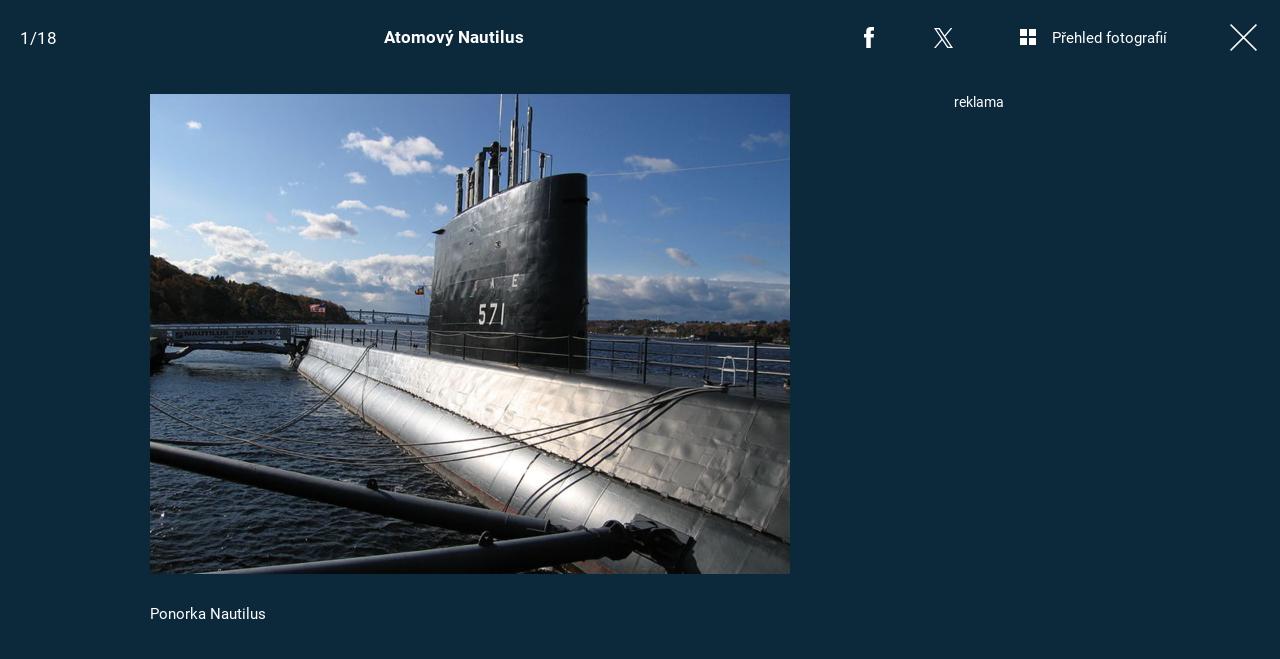

--- FILE ---
content_type: text/html; charset=UTF-8
request_url: https://zoom.iprima.cz/zajimavosti/atomovy-nautilus
body_size: 12272
content:
<!DOCTYPE html>
<html lang="cs">
<head>
    <meta charset="UTF-8">
    <meta name="viewport" content="width=device-width, initial-scale=1">
    <meta name="author" content="FTV Prima">
    <title>Atomový Nautilus</title>
    <meta name="referrer" content="no-referrer-when-downgrade" id="referrer-policy-meta">
    <link rel="alternate" type="application/rss+xml" title="Prima Zoom" href="/rss" />

            <meta name="robots" content="max-image-preview:large">
    
    <meta name="google-site-verification" content="gsiOsmOWfTS9xPMRB4gH-SmA-DH11GYlFG-LDJJyZSg" />
    
        <link rel="preload" as="font" type="font/woff2" href="https://assets.zoom.iprima.cz/fonts/roboto-v30-latin_latin-ext-regular.woff2" crossorigin="crossorigin">
    <link rel="preload" as="font" type="font/woff2" href="https://assets.zoom.iprima.cz/fonts/roboto-v30-latin_latin-ext-700.woff2" crossorigin="crossorigin">

        <link rel="stylesheet" href="https://assets.zoom.iprima.cz/css/gallery-bundle-custom.3b46b35a.css" crossorigin="anonymous">
    <link rel="stylesheet" href="https://assets.zoom.iprima.cz/css/gallery-page-custom.c65496bd.css" crossorigin="anonymous">
    <link rel="stylesheet" href="https://assets.zoom.iprima.cz/css/gallery-page.ffb28ecb.css" crossorigin="anonymous">
    <link rel="stylesheet" href="https://assets.zoom.iprima.cz/css/gallery-bundle.b324d615.css" crossorigin="anonymous">

    <script>
    window.didomiOnReady = window.didomiOnReady || [];
    window.didomiOnReady.push(function () {
        addGTM(window, document, 'script', 'dataLayer', 'GTM-MPL3TB9');
    });

    /**
     */
    function addGTM(w, d, s, l, i) {
        w[l] = w[l] || [];
        w[l].push({'gtm.start': new Date().getTime(), event: 'gtm.js'});
        var f = d.getElementsByTagName(s)[0],
            j = d.createElement(s),
            dl = l != 'dataLayer' ? '&l=' + l : '';
        j.async = true;
        j.src = 'https://www.googletagmanager.com/gtm.js?id=' + i + dl;
        f.parentNode.insertBefore(j, f);
    }
</script>
                        <meta property="fb:app_id" content="1167544556595652" />
                <meta property="og:url" content="https://zoom.iprima.cz/zajimavosti/atomovy-nautilus" />
                <meta property="og:type" content="article" />
                <meta property="og:title" content="Atomový Nautilus" />
        <meta name="twitter:title" content="Atomový Nautilus" />
                <meta property="og:description" content="Atomový Nautilus" />
        <meta name="twitter:description" content="Atomový Nautilus" />
                <meta property="og:image" content="https://cdn.administrace.tv/2022/04/23/social_networks_overlay_zoom/64fa4d11e63e37db7165e15671c16a32.jpg" />
        <meta property="og:image:width" content="1200" />
        <meta property="og:image:height" content="625" />
        <meta name="twitter:image" content="https://cdn.administrace.tv/2022/04/23/social_networks_overlay_zoom/64fa4d11e63e37db7165e15671c16a32.jpg" />
        <meta name="twitter:card" content="summary_large_image" />
    <meta name="twitter:site" content="Prima Zoom" />
    <meta property="og:site_name" content="Prima Zoom" />
        <link rel="apple-touch-icon" sizes="180x180" href="https://assets.zoom.iprima.cz/favicon/apple-touch-icon.png">
<link rel="icon" type="image/png" sizes="32x32" href="https://assets.zoom.iprima.cz/favicon/favicon-32x32.png">
<link rel="icon" type="image/png" sizes="16x16" href="https://assets.zoom.iprima.cz/favicon/favicon-16x16.png">
<link rel="manifest" href="https://assets.zoom.iprima.cz/favicon/site.webmanifest">
<link rel="mask-icon" href="https://assets.zoom.iprima.cz/favicon/safari-pinned-tab.svg" color="#5bbad5">
<link rel="shortcut icon" href="https://assets.zoom.iprima.cz/favicon/favicon.ico">
<meta name="msapplication-TileColor" content="#da532c">
<meta name="msapplication-config" content="https://assets.zoom.iprima.cz/favicon/browserconfig.xml">
<meta name="theme-color" content="#ffffff">
            <script type="application/ld+json">{"@context":"https:\/\/schema.org","@type":"NewsArticle","headline":"Atomov\u00fd Nautilus","description":"Atomov\u00fd Nautilus","url":"https:\/\/zoom.iprima.cz\/zajimavosti\/atomovy-nautilus","datePublished":"2022-04-23T13:50:14+02:00","mainEntityOfPage":"https:\/\/zoom.iprima.cz\/zajimavosti\/atomovy-nautilus","dateModified":"2022-04-23T13:50:14+02:00","publisher":{"@context":"https:\/\/schema.org","@type":"NewsMediaOrganization","name":"FTV Prima","url":"https:\/\/zoom.iprima.cz","email":"online@iprima.cz","logo":{"@context":"https:\/\/schema.org","@type":"ImageObject","url":"\/images\/logo-zoom-svg.png","width":802,"height":282,"caption":"Prima ZOOM","creditText":"FTV Prima","copyrightNotice":"FTV Prima","creator":{"@context":"https:\/\/schema.org","@type":"Organization","name":"FTV Prima"},"license":"https:\/\/www.iprima.cz\/vseobecne-podminky","acquireLicensePage":"https:\/\/www.iprima.cz\/vseobecne-podminky"},"sameAs":["https:\/\/www.facebook.com\/primazoom.cz\/","https:\/\/www.instagram.com\/zoom\/","https:\/\/www.youtube.com\/FtvPrima\/"],"alternateName":["Prima","FTV Prima, Prima Zoom"]},"copyrightYear":"2026","author":{"@context":"https:\/\/schema.org","@type":"Person","name":"redakce Prima Zoom","description":null,"image":{"@context":"https:\/\/schema.org","@type":"ImageObject","url":"https:\/\/cdn.administrace.tv\/2022\/05\/18\/small_11\/bfa0f1d6a0c3bb5e4e8fea31dd3535bb.png","width":800,"height":800,"creditText":"FTV Prima","copyrightNotice":"FTV Prima","creator":{"@context":"https:\/\/schema.org","@type":"Organization","name":"FTV Prima"},"license":"https:\/\/www.iprima.cz\/vseobecne-podminky","acquireLicensePage":"https:\/\/www.iprima.cz\/vseobecne-podminky"},"url":"https:\/\/zoom.iprima.cz\/redakce-prima-zoom","jobTitle":"redakce magaz\u00ednu Prima Zoom"},"image":{"@context":"https:\/\/schema.org","@type":"ImageObject","url":"https:\/\/cdn.administrace.tv\/2022\/04\/23\/small_169\/64fa4d11e63e37db7165e15671c16a32.jpg","width":800,"height":450,"caption":"Ponorka Nautilus","copyrightNotice":"FTV Prima","creditText":"FTV Prima","creator":{"@context":"https:\/\/schema.org","@type":"Organization","name":"FTV Prima"},"license":"https:\/\/www.iprima.cz\/vseobecne-podminky","acquireLicensePage":"https:\/\/www.iprima.cz\/vseobecne-podminky"}}</script>
        <link rel="canonical" href="https://zoom.iprima.cz/zajimavosti/atomovy-nautilus">
    
            <script>
            var dataLayer = dataLayer || [];
            dataLayer.push({"event":"page.view","page":{"type":"gallery","version":"1.0","content":{"id":92546,"title":"Atomov\u00fd Nautilus","kind":"gallery-standard","published":"2022-04-23T13:50:14+02:00","layout":"sph","authors":{"name":["redakce Prima Zoom"],"id":[15201]},"categories":{"main":"Zaj\u00edmavosti","main_id":604,"list":["Zaj\u00edmavosti"],"list_id":[604]}}}});
        </script>
    
                    <meta name="description" content="Atomový Nautilus">
                <link rel="previewimage" href="https://cdn.administrace.tv/2022/04/23/medium_169/64fa4d11e63e37db7165e15671c16a32.jpg"/>
    
    <script>
        // disable branding ads
        const SAS_BRANDING = false;
    </script>
</head>
<body class="page-gallery">
    <noscript>
    <div class="noscript-page-wrapper">
        <span class="message">
            Pro správnou funkčnost této stránky je zapotřebí aktivovat JavaScript.
        </span>
    </div>
</noscript>
        
    <script>
        const GALLERY_ID = 92546;
    </script>

    <div id="gallery-wrapper-92546" class="gallery-content">

                <header class="atom-gallery-header">

        <p class="progress"></p>

        <nav class="navbar">
    <ul>
                            <li class="icon bordered fb">
                <a href=""
                   onclick="return fbShare('https://zoom.iprima.cz/zajimavosti/atomovy-nautilus', 'Atomový Nautilus', 'Atomový Nautilus', 'https://cdn.administrace.tv/2022/04/23/small_169/64fa4d11e63e37db7165e15671c16a32.jpg');"
                   class="group">
                    <img src="https://assets.zoom.iprima.cz/images/icons/social-facebook-white-10x21.png" alt="Facebook ikona" class="group-hover:opacity-75">
                    <span>Facebook</span>
                </a>
            </li>

                        <li class="icon bordered twitter">
                <a href="https://x.com/intent/tweet?text=Atomov%C3%BD%20Nautilus&url=https%3A%2F%2Fzoom.iprima.cz%2Fzajimavosti%2Fatomovy-nautilus"
                   class="group"
                   target="_blank">
                    <img src="https://assets.zoom.iprima.cz/images/icons/social-x-white.svg" alt="Twitter ikona" class="group-hover:opacity-75 max-h-[20px]">
                    <span>X.com</span>
                </a>
            </li>
        
                <li class="icon bordered preview-open toggle-overview hidden md:block">
            <a href="" class="group">
                <img src="https://assets.zoom.iprima.cz/images/icons/gallery-preview-open.svg" alt="Přehled fotografií ikona" class="mt-4 -mr-4 group-hover:opacity-75">
                <span class="show">Přehled fotografií</span>
            </a>
        </li>

                <li class="icon bordered preview-close toggle-overview is-hidden hidden min-w-fit md:block">
            <a href="" class="group">
                <img src="https://assets.zoom.iprima.cz/images/icons/gallery-preview-close-27x27.png" alt="Zavřít přehled fotografií ikona" class="mt-1 -mr-2 group-hover:opacity-75">
                <span class="show">Zavřít přehled fotografií</span>
            </a>
        </li>

                <li class="icon bordered close">
            <a href="/" class="group gallery-page-close">
                <img src="https://assets.zoom.iprima.cz/images/icons/close-white.svg" alt="Zavřít ikona" class="group-hover:opacity-75">
                <span>Zavřít</span>
            </a>
        </li>
    </ul>
</nav>

        <a href="https://zoom.iprima.cz/zajimavosti/atomovy-nautilus" class="show-again">
        <img src="https://assets.zoom.iprima.cz/images/icons/repeat-white-20x20.png" alt="Prohlédnout znovu ikonka">
        <span>Prohlédnout znovu</span>
    </a>

        <h1 class="heading">Atomový Nautilus</h1>
</header>
                <div class="content-wrapper detail-page visible flex">
            <div class="main-content text-center px-4 w-full">
                <div class="swiper gallery-swiper">
                    <div class="swiper-wrapper">
                                                    <article class="swiper-slide photo bg-transparent" data-image-id="1063318">
                                <div class="picture-wrapper">
                                                <img loading="lazy"
                                          srcset="https://cdn.administrace.tv/2022/04/23/mini/64fa4d11e63e37db7165e15671c16a32.jpg 350w,
                             https://cdn.administrace.tv/2022/04/23/small/64fa4d11e63e37db7165e15671c16a32.jpg 800w,
                             https://cdn.administrace.tv/2022/04/23/medium/64fa4d11e63e37db7165e15671c16a32.jpg 1200w,
                             https://cdn.administrace.tv/2022/04/23/hd/64fa4d11e63e37db7165e15671c16a32.jpg 1920w
                             "
                     sizes="(max-width: 991px) 100vw, 80vw"
                     class="bg-preloader"
                     alt="Ponorka Nautilus">
            
                        <div class="gallery-swiper-nav gallery-swiper-nav--next">
                <span><i class="icon i-arrow-right"></i></span>
            </div>
                        <div class="gallery-swiper-nav gallery-swiper-nav--prev">
                <span><i class="icon i-arrow-right"></i></span>
            </div>

                                        <p class="atom-image-description ">
                                            <span>Ponorka Nautilus</span>
                                                        </p>
            </div>                            </article>
                                                    <article class="swiper-slide photo bg-transparent" data-image-id="1079741">
                                <div class="picture-wrapper">
                                                <img loading="lazy"
                                          srcset="https://cdn.administrace.tv/2022/04/23/mini/7bbca7ef8d0131b948e0a64c428333d4.jpg 350w,
                             https://cdn.administrace.tv/2022/04/23/small/7bbca7ef8d0131b948e0a64c428333d4.jpg 800w,
                             https://cdn.administrace.tv/2022/04/23/medium/7bbca7ef8d0131b948e0a64c428333d4.jpg 1200w,
                             https://cdn.administrace.tv/2022/04/23/hd/7bbca7ef8d0131b948e0a64c428333d4.jpg 1920w
                             "
                     sizes="(max-width: 991px) 100vw, 80vw"
                     class="bg-preloader"
                     alt="Atomový Nautilus - Obrázek 2">
            
                        <div class="gallery-swiper-nav gallery-swiper-nav--next">
                <span><i class="icon i-arrow-right"></i></span>
            </div>
                        <div class="gallery-swiper-nav gallery-swiper-nav--prev">
                <span><i class="icon i-arrow-right"></i></span>
            </div>

                                        <p class="atom-image-description ">
                                            <span>Atomový Nautilus - Obrázek 2</span>
                                                        </p>
            </div>                            </article>
                                                    <article class="swiper-slide photo bg-transparent" data-image-id="1079758">
                                <div class="picture-wrapper">
                                                <img loading="lazy"
                                          srcset="https://cdn.administrace.tv/2022/04/23/mini/e48933cf7be927e90b2a03d9264499d9.jpg 350w,
                             https://cdn.administrace.tv/2022/04/23/small/e48933cf7be927e90b2a03d9264499d9.jpg 800w,
                             https://cdn.administrace.tv/2022/04/23/medium/e48933cf7be927e90b2a03d9264499d9.jpg 1200w,
                             https://cdn.administrace.tv/2022/04/23/hd/e48933cf7be927e90b2a03d9264499d9.jpg 1920w
                             "
                     sizes="(max-width: 991px) 100vw, 80vw"
                     class="bg-preloader"
                     alt="Atomový Nautilus - Obrázek 3">
            
                        <div class="gallery-swiper-nav gallery-swiper-nav--next">
                <span><i class="icon i-arrow-right"></i></span>
            </div>
                        <div class="gallery-swiper-nav gallery-swiper-nav--prev">
                <span><i class="icon i-arrow-right"></i></span>
            </div>

                                        <p class="atom-image-description portrait-photo">
                                            <span>Atomový Nautilus - Obrázek 3</span>
                                                        </p>
            </div>                            </article>
                                                    <article class="swiper-slide photo bg-transparent" data-image-id="1079774">
                                <div class="picture-wrapper">
                                                <img loading="lazy"
                                          srcset="https://cdn.administrace.tv/2022/04/23/mini/ccf5f7e5bfc3e7f5beef88d2e2ef8ddb.jpg 350w,
                             https://cdn.administrace.tv/2022/04/23/small/ccf5f7e5bfc3e7f5beef88d2e2ef8ddb.jpg 800w,
                             https://cdn.administrace.tv/2022/04/23/medium/ccf5f7e5bfc3e7f5beef88d2e2ef8ddb.jpg 1200w,
                             https://cdn.administrace.tv/2022/04/23/hd/ccf5f7e5bfc3e7f5beef88d2e2ef8ddb.jpg 1920w
                             "
                     sizes="(max-width: 991px) 100vw, 80vw"
                     class="bg-preloader"
                     alt="Atomový Nautilus - Obrázek 4">
            
                        <div class="gallery-swiper-nav gallery-swiper-nav--next">
                <span><i class="icon i-arrow-right"></i></span>
            </div>
                        <div class="gallery-swiper-nav gallery-swiper-nav--prev">
                <span><i class="icon i-arrow-right"></i></span>
            </div>

                                        <p class="atom-image-description ">
                                            <span>Atomový Nautilus - Obrázek 4</span>
                                                        </p>
            </div>                            </article>
                                                    <article class="swiper-slide photo bg-transparent" data-image-id="1079791">
                                <div class="picture-wrapper">
                                                <img loading="lazy"
                                          srcset="https://cdn.administrace.tv/2022/04/23/mini/48321d33301a1a895648ca42cac5baa8.jpg 350w,
                             https://cdn.administrace.tv/2022/04/23/small/48321d33301a1a895648ca42cac5baa8.jpg 800w,
                             https://cdn.administrace.tv/2022/04/23/medium/48321d33301a1a895648ca42cac5baa8.jpg 1200w,
                             https://cdn.administrace.tv/2022/04/23/hd/48321d33301a1a895648ca42cac5baa8.jpg 1920w
                             "
                     sizes="(max-width: 991px) 100vw, 80vw"
                     class="bg-preloader"
                     alt="Atomový Nautilus - Obrázek 5">
            
                        <div class="gallery-swiper-nav gallery-swiper-nav--next">
                <span><i class="icon i-arrow-right"></i></span>
            </div>
                        <div class="gallery-swiper-nav gallery-swiper-nav--prev">
                <span><i class="icon i-arrow-right"></i></span>
            </div>

                                        <p class="atom-image-description portrait-photo">
                                            <span>Atomový Nautilus - Obrázek 5</span>
                                                        </p>
            </div>                            </article>
                                                    <article class="swiper-slide photo bg-transparent" data-image-id="1079813">
                                <div class="picture-wrapper">
                                                <img loading="lazy"
                                          srcset="https://cdn.administrace.tv/2022/04/23/mini/2ef0f30d322a004e294452fb71e912c3.jpg 350w,
                             https://cdn.administrace.tv/2022/04/23/small/2ef0f30d322a004e294452fb71e912c3.jpg 800w,
                             https://cdn.administrace.tv/2022/04/23/medium/2ef0f30d322a004e294452fb71e912c3.jpg 1200w,
                             https://cdn.administrace.tv/2022/04/23/hd/2ef0f30d322a004e294452fb71e912c3.jpg 1920w
                             "
                     sizes="(max-width: 991px) 100vw, 80vw"
                     class="bg-preloader"
                     alt="Atomový Nautilus - Obrázek 6">
            
                        <div class="gallery-swiper-nav gallery-swiper-nav--next">
                <span><i class="icon i-arrow-right"></i></span>
            </div>
                        <div class="gallery-swiper-nav gallery-swiper-nav--prev">
                <span><i class="icon i-arrow-right"></i></span>
            </div>

                                        <p class="atom-image-description ">
                                            <span>Atomový Nautilus - Obrázek 6</span>
                                                        </p>
            </div>                            </article>
                                                    <article class="swiper-slide photo bg-transparent" data-image-id="1077944">
                                <div class="picture-wrapper">
                                                <img loading="lazy"
                                          srcset="https://cdn.administrace.tv/2022/04/23/mini/c4f06ca3f406e4dbd95383641783ed15.jpg 350w,
                             https://cdn.administrace.tv/2022/04/23/small/c4f06ca3f406e4dbd95383641783ed15.jpg 800w,
                             https://cdn.administrace.tv/2022/04/23/medium/c4f06ca3f406e4dbd95383641783ed15.jpg 1200w,
                             https://cdn.administrace.tv/2022/04/23/hd/c4f06ca3f406e4dbd95383641783ed15.jpg 1920w
                             "
                     sizes="(max-width: 991px) 100vw, 80vw"
                     class="bg-preloader"
                     alt="Atomový Nautilus - Obrázek 7">
            
                        <div class="gallery-swiper-nav gallery-swiper-nav--next">
                <span><i class="icon i-arrow-right"></i></span>
            </div>
                        <div class="gallery-swiper-nav gallery-swiper-nav--prev">
                <span><i class="icon i-arrow-right"></i></span>
            </div>

                                        <p class="atom-image-description ">
                                            <span>Atomový Nautilus - Obrázek 7</span>
                                                        </p>
            </div>                            </article>
                                                    <article class="swiper-slide photo bg-transparent" data-image-id="1077960">
                                <div class="picture-wrapper">
                                                <img loading="lazy"
                                          srcset="https://cdn.administrace.tv/2022/04/23/mini/203c23e689c977b21b7f966c28b108ca.jpg 350w,
                             https://cdn.administrace.tv/2022/04/23/small/203c23e689c977b21b7f966c28b108ca.jpg 800w,
                             https://cdn.administrace.tv/2022/04/23/medium/203c23e689c977b21b7f966c28b108ca.jpg 1200w,
                             https://cdn.administrace.tv/2022/04/23/hd/203c23e689c977b21b7f966c28b108ca.jpg 1920w
                             "
                     sizes="(max-width: 991px) 100vw, 80vw"
                     class="bg-preloader"
                     alt="Atomový Nautilus - Obrázek 8">
            
                        <div class="gallery-swiper-nav gallery-swiper-nav--next">
                <span><i class="icon i-arrow-right"></i></span>
            </div>
                        <div class="gallery-swiper-nav gallery-swiper-nav--prev">
                <span><i class="icon i-arrow-right"></i></span>
            </div>

                                        <p class="atom-image-description ">
                                            <span>Atomový Nautilus - Obrázek 8</span>
                                                        </p>
            </div>                            </article>
                                                    <article class="swiper-slide photo bg-transparent" data-image-id="1077984">
                                <div class="picture-wrapper">
                                                <img loading="lazy"
                                          srcset="https://cdn.administrace.tv/2022/04/23/mini/05d6e2ae91533cc5cdb5dc7fc0bf0bcf.jpg 350w,
                             https://cdn.administrace.tv/2022/04/23/small/05d6e2ae91533cc5cdb5dc7fc0bf0bcf.jpg 800w,
                             https://cdn.administrace.tv/2022/04/23/medium/05d6e2ae91533cc5cdb5dc7fc0bf0bcf.jpg 1200w,
                             https://cdn.administrace.tv/2022/04/23/hd/05d6e2ae91533cc5cdb5dc7fc0bf0bcf.jpg 1920w
                             "
                     sizes="(max-width: 991px) 100vw, 80vw"
                     class="bg-preloader"
                     alt="Atomový Nautilus - Obrázek 9">
            
                        <div class="gallery-swiper-nav gallery-swiper-nav--next">
                <span><i class="icon i-arrow-right"></i></span>
            </div>
                        <div class="gallery-swiper-nav gallery-swiper-nav--prev">
                <span><i class="icon i-arrow-right"></i></span>
            </div>

                                        <p class="atom-image-description ">
                                            <span>Atomový Nautilus - Obrázek 9</span>
                                                        </p>
            </div>                            </article>
                                                    <article class="swiper-slide photo bg-transparent" data-image-id="1078000">
                                <div class="picture-wrapper">
                                                <img loading="lazy"
                                          srcset="https://cdn.administrace.tv/2022/04/23/mini/ef97bd46c0d6df43d37885bb0707e382.jpg 350w,
                             https://cdn.administrace.tv/2022/04/23/small/ef97bd46c0d6df43d37885bb0707e382.jpg 800w,
                             https://cdn.administrace.tv/2022/04/23/medium/ef97bd46c0d6df43d37885bb0707e382.jpg 1200w,
                             https://cdn.administrace.tv/2022/04/23/hd/ef97bd46c0d6df43d37885bb0707e382.jpg 1920w
                             "
                     sizes="(max-width: 991px) 100vw, 80vw"
                     class="bg-preloader"
                     alt="Atomový Nautilus - Obrázek 10">
            
                        <div class="gallery-swiper-nav gallery-swiper-nav--next">
                <span><i class="icon i-arrow-right"></i></span>
            </div>
                        <div class="gallery-swiper-nav gallery-swiper-nav--prev">
                <span><i class="icon i-arrow-right"></i></span>
            </div>

                                        <p class="atom-image-description ">
                                            <span>Atomový Nautilus - Obrázek 10</span>
                                                        </p>
            </div>                            </article>
                                                    <article class="swiper-slide photo bg-transparent" data-image-id="1078016">
                                <div class="picture-wrapper">
                                                <img loading="lazy"
                                          srcset="https://cdn.administrace.tv/2022/04/23/mini/1c0c4b845a6b48558e6fe74cf0896620.jpg 350w,
                             https://cdn.administrace.tv/2022/04/23/small/1c0c4b845a6b48558e6fe74cf0896620.jpg 800w,
                             https://cdn.administrace.tv/2022/04/23/medium/1c0c4b845a6b48558e6fe74cf0896620.jpg 1200w,
                             https://cdn.administrace.tv/2022/04/23/hd/1c0c4b845a6b48558e6fe74cf0896620.jpg 1920w
                             "
                     sizes="(max-width: 991px) 100vw, 80vw"
                     class="bg-preloader"
                     alt="Atomový Nautilus - Obrázek 11">
            
                        <div class="gallery-swiper-nav gallery-swiper-nav--next">
                <span><i class="icon i-arrow-right"></i></span>
            </div>
                        <div class="gallery-swiper-nav gallery-swiper-nav--prev">
                <span><i class="icon i-arrow-right"></i></span>
            </div>

                                        <p class="atom-image-description ">
                                            <span>Atomový Nautilus - Obrázek 11</span>
                                                        </p>
            </div>                            </article>
                                                    <article class="swiper-slide photo bg-transparent" data-image-id="1078032">
                                <div class="picture-wrapper">
                                                <img loading="lazy"
                                          srcset="https://cdn.administrace.tv/2022/04/23/mini/ad43d3b1f203b43150f47fd8232a9696.jpg 350w,
                             https://cdn.administrace.tv/2022/04/23/small/ad43d3b1f203b43150f47fd8232a9696.jpg 800w,
                             https://cdn.administrace.tv/2022/04/23/medium/ad43d3b1f203b43150f47fd8232a9696.jpg 1200w,
                             https://cdn.administrace.tv/2022/04/23/hd/ad43d3b1f203b43150f47fd8232a9696.jpg 1920w
                             "
                     sizes="(max-width: 991px) 100vw, 80vw"
                     class="bg-preloader"
                     alt="Atomový Nautilus - Obrázek 12">
            
                        <div class="gallery-swiper-nav gallery-swiper-nav--next">
                <span><i class="icon i-arrow-right"></i></span>
            </div>
                        <div class="gallery-swiper-nav gallery-swiper-nav--prev">
                <span><i class="icon i-arrow-right"></i></span>
            </div>

                                        <p class="atom-image-description ">
                                            <span>Atomový Nautilus - Obrázek 12</span>
                                                        </p>
            </div>                            </article>
                                                    <article class="swiper-slide photo bg-transparent" data-image-id="1078043">
                                <div class="picture-wrapper">
                                                <img loading="lazy"
                                          srcset="https://cdn.administrace.tv/2022/04/23/mini/7c1f640c04a1c5eb81b5b2a8e8b0b691.jpg 350w,
                             https://cdn.administrace.tv/2022/04/23/small/7c1f640c04a1c5eb81b5b2a8e8b0b691.jpg 800w,
                             https://cdn.administrace.tv/2022/04/23/medium/7c1f640c04a1c5eb81b5b2a8e8b0b691.jpg 1200w,
                             https://cdn.administrace.tv/2022/04/23/hd/7c1f640c04a1c5eb81b5b2a8e8b0b691.jpg 1920w
                             "
                     sizes="(max-width: 991px) 100vw, 80vw"
                     class="bg-preloader"
                     alt="Atomový Nautilus - Obrázek 13">
            
                        <div class="gallery-swiper-nav gallery-swiper-nav--next">
                <span><i class="icon i-arrow-right"></i></span>
            </div>
                        <div class="gallery-swiper-nav gallery-swiper-nav--prev">
                <span><i class="icon i-arrow-right"></i></span>
            </div>

                                        <p class="atom-image-description ">
                                            <span>Atomový Nautilus - Obrázek 13</span>
                                                        </p>
            </div>                            </article>
                                                    <article class="swiper-slide photo bg-transparent" data-image-id="1078059">
                                <div class="picture-wrapper">
                                                <img loading="lazy"
                                          srcset="https://cdn.administrace.tv/2022/04/23/mini/a96b3d92f97a389980c57ee51c17ca02.jpg 350w,
                             https://cdn.administrace.tv/2022/04/23/small/a96b3d92f97a389980c57ee51c17ca02.jpg 800w,
                             https://cdn.administrace.tv/2022/04/23/medium/a96b3d92f97a389980c57ee51c17ca02.jpg 1200w,
                             https://cdn.administrace.tv/2022/04/23/hd/a96b3d92f97a389980c57ee51c17ca02.jpg 1920w
                             "
                     sizes="(max-width: 991px) 100vw, 80vw"
                     class="bg-preloader"
                     alt="Atomový Nautilus - Obrázek 14">
            
                        <div class="gallery-swiper-nav gallery-swiper-nav--next">
                <span><i class="icon i-arrow-right"></i></span>
            </div>
                        <div class="gallery-swiper-nav gallery-swiper-nav--prev">
                <span><i class="icon i-arrow-right"></i></span>
            </div>

                                        <p class="atom-image-description ">
                                            <span>Atomový Nautilus - Obrázek 14</span>
                                                        </p>
            </div>                            </article>
                                                    <article class="swiper-slide photo bg-transparent" data-image-id="1078077">
                                <div class="picture-wrapper">
                                                <img loading="lazy"
                                          srcset="https://cdn.administrace.tv/2022/04/23/mini/76fe802e51c91837ad5331a1c6ef6753.jpg 350w,
                             https://cdn.administrace.tv/2022/04/23/small/76fe802e51c91837ad5331a1c6ef6753.jpg 800w,
                             https://cdn.administrace.tv/2022/04/23/medium/76fe802e51c91837ad5331a1c6ef6753.jpg 1200w,
                             https://cdn.administrace.tv/2022/04/23/hd/76fe802e51c91837ad5331a1c6ef6753.jpg 1920w
                             "
                     sizes="(max-width: 991px) 100vw, 80vw"
                     class="bg-preloader"
                     alt="Atomový Nautilus - Obrázek 15">
            
                        <div class="gallery-swiper-nav gallery-swiper-nav--next">
                <span><i class="icon i-arrow-right"></i></span>
            </div>
                        <div class="gallery-swiper-nav gallery-swiper-nav--prev">
                <span><i class="icon i-arrow-right"></i></span>
            </div>

                                        <p class="atom-image-description ">
                                            <span>Atomový Nautilus - Obrázek 15</span>
                                                        </p>
            </div>                            </article>
                                                    <article class="swiper-slide photo bg-transparent" data-image-id="1078091">
                                <div class="picture-wrapper">
                                                <img loading="lazy"
                                          srcset="https://cdn.administrace.tv/2022/04/23/mini/4f0377c191d8421a4067a0f1bd1b4352.jpg 350w,
                             https://cdn.administrace.tv/2022/04/23/small/4f0377c191d8421a4067a0f1bd1b4352.jpg 800w,
                             https://cdn.administrace.tv/2022/04/23/medium/4f0377c191d8421a4067a0f1bd1b4352.jpg 1200w,
                             https://cdn.administrace.tv/2022/04/23/hd/4f0377c191d8421a4067a0f1bd1b4352.jpg 1920w
                             "
                     sizes="(max-width: 991px) 100vw, 80vw"
                     class="bg-preloader"
                     alt="Atomový Nautilus - Obrázek 16">
            
                        <div class="gallery-swiper-nav gallery-swiper-nav--next">
                <span><i class="icon i-arrow-right"></i></span>
            </div>
                        <div class="gallery-swiper-nav gallery-swiper-nav--prev">
                <span><i class="icon i-arrow-right"></i></span>
            </div>

                                        <p class="atom-image-description ">
                                            <span>Atomový Nautilus - Obrázek 16</span>
                                                        </p>
            </div>                            </article>
                                                    <article class="swiper-slide photo bg-transparent" data-image-id="1078110">
                                <div class="picture-wrapper">
                                                <img loading="lazy"
                                          srcset="https://cdn.administrace.tv/2022/04/23/mini/d87f0034606f7978ba9543982f35a64a.jpg 350w,
                             https://cdn.administrace.tv/2022/04/23/small/d87f0034606f7978ba9543982f35a64a.jpg 800w,
                             https://cdn.administrace.tv/2022/04/23/medium/d87f0034606f7978ba9543982f35a64a.jpg 1200w,
                             https://cdn.administrace.tv/2022/04/23/hd/d87f0034606f7978ba9543982f35a64a.jpg 1920w
                             "
                     sizes="(max-width: 991px) 100vw, 80vw"
                     class="bg-preloader"
                     alt="Atomový Nautilus - Obrázek 17">
            
                        <div class="gallery-swiper-nav gallery-swiper-nav--next">
                <span><i class="icon i-arrow-right"></i></span>
            </div>
                        <div class="gallery-swiper-nav gallery-swiper-nav--prev">
                <span><i class="icon i-arrow-right"></i></span>
            </div>

                                        <p class="atom-image-description ">
                                            <span>Atomový Nautilus - Obrázek 17</span>
                                                        </p>
            </div>                            </article>
                                                    <article class="swiper-slide photo bg-transparent" data-image-id="1078128">
                                <div class="picture-wrapper">
                                                <img loading="lazy"
                                          srcset="https://cdn.administrace.tv/2022/04/23/mini/5db04497f0531c8520565edfeb49e927.jpg 350w,
                             https://cdn.administrace.tv/2022/04/23/small/5db04497f0531c8520565edfeb49e927.jpg 800w,
                             https://cdn.administrace.tv/2022/04/23/medium/5db04497f0531c8520565edfeb49e927.jpg 1200w,
                             https://cdn.administrace.tv/2022/04/23/hd/5db04497f0531c8520565edfeb49e927.jpg 1920w
                             "
                     sizes="(max-width: 991px) 100vw, 80vw"
                     class="bg-preloader"
                     alt="Atomový Nautilus - Obrázek 18">
            
                        <div class="gallery-swiper-nav gallery-swiper-nav--next">
                <span><i class="icon i-arrow-right"></i></span>
            </div>
                        <div class="gallery-swiper-nav gallery-swiper-nav--prev">
                <span><i class="icon i-arrow-right"></i></span>
            </div>

                                        <p class="atom-image-description ">
                                            <span>Atomový Nautilus - Obrázek 18</span>
                                                        </p>
            </div>                            </article>
                        
                                                                            <article class="swiper-slide overflow-auto galleries">
                                <h2 class="main-content-title">Prohlédněte si další fotogalerie</h2>
                                <div class="swiper-related gap-3 grid sm:grid-cols-2 ml:grid-cols-3 xxl:grid-cols-5 text-left">
                                                                            <article class="article-molecule article-wrapper flex flex-auto sm:flex-1 flex-col">
        <div class="block relative article-image-wrapper h-44 mb-1">
        <a href="https://zoom.iprima.cz/vojenska-okupace-ceskoslovenska-v-srpnu-1968-170759" class="hover-zoom-img" >
            <img loading="lazy"
                 src="https://assets.zoom.iprima.cz/images/fallback-image.jpg"
                 srcset="https://cdn.administrace.tv/2022/08/19/small_169/95d829451a7b1a076e3968e40493b484.jpg 1x, https://cdn.administrace.tv/2022/08/19/medium_169/95d829451a7b1a076e3968e40493b484.jpg 2x"
                 alt="Vojenská okupace Československa v srpnu 1968"
                 class="w-full h-full object-cover rounded">
        </a>

                        <a href="https://zoom.iprima.cz/historie">
        <span class="tag tag-blue tag-small">Historie</span>
    </a>
        
                            <div class="atom-article-photos-counter flex z-20">
    <div class="photo-icon flex items-center red-gradient-no-hover px-1 h-8">
        <i class="i-photos-counter"></i>
    </div>
    <div class="flex items-center text-white text-sm font-semibold px-1.5 blue-gradient-no-hover">
        11
    </div>
</div>
            </div>

        <h4 class="mt-3 leading-snug">
        <a href="https://zoom.iprima.cz/vojenska-okupace-ceskoslovenska-v-srpnu-1968-170759" class="hover:underline" >
                        Vojenská okupace Československa v srpnu 1968
        </a>

                    </h4>
</article>
                                                                            <article class="article-molecule article-wrapper flex flex-auto sm:flex-1 flex-col">
        <div class="block relative article-image-wrapper h-44 mb-1">
        <a href="https://zoom.iprima.cz/dinosauri-v-jurskem-parku-a-jurskem-svete-110409" class="hover-zoom-img" >
            <img loading="lazy"
                 src="https://assets.zoom.iprima.cz/images/fallback-image.jpg"
                 srcset="https://cdn.administrace.tv/2022/06/13/small_169/315279d6ee2a0a9827dff35f13798c0d.jpg 1x, https://cdn.administrace.tv/2022/06/13/medium_169/315279d6ee2a0a9827dff35f13798c0d.jpg 2x"
                 alt="Dinosauři v Jurském parku a Jurském světě"
                 class="w-full h-full object-cover rounded">
        </a>

                        <a href="https://zoom.iprima.cz/zajimavosti">
        <span class="tag tag-blue tag-small">Zajímavosti</span>
    </a>
        
                            <div class="atom-article-photos-counter flex z-20">
    <div class="photo-icon flex items-center red-gradient-no-hover px-1 h-8">
        <i class="i-photos-counter"></i>
    </div>
    <div class="flex items-center text-white text-sm font-semibold px-1.5 blue-gradient-no-hover">
        6
    </div>
</div>
            </div>

        <h4 class="mt-3 leading-snug">
        <a href="https://zoom.iprima.cz/dinosauri-v-jurskem-parku-a-jurskem-svete-110409" class="hover:underline" >
                        Dinosauři v Jurském parku a Jurském světě
        </a>

                    </h4>
</article>
                                                                            <article class="article-molecule article-wrapper flex flex-auto sm:flex-1 flex-col">
        <div class="block relative article-image-wrapper h-44 mb-1">
        <a href="https://zoom.iprima.cz/testy-jadernych-bomb-107952" class="hover-zoom-img" >
            <img loading="lazy"
                 src="https://assets.zoom.iprima.cz/images/fallback-image.jpg"
                 srcset="https://cdn.administrace.tv/2022/05/13/small_169/4a050dc52224ec85067133d4363aa657.jpg 1x, https://cdn.administrace.tv/2022/05/13/medium_169/4a050dc52224ec85067133d4363aa657.jpg 2x"
                 alt="Testy jaderných bomb"
                 class="w-full h-full object-cover rounded">
        </a>

                        <a href="https://zoom.iprima.cz/valky">
        <span class="tag tag-blue tag-small">Války</span>
    </a>
        
                            <div class="atom-article-photos-counter flex z-20">
    <div class="photo-icon flex items-center red-gradient-no-hover px-1 h-8">
        <i class="i-photos-counter"></i>
    </div>
    <div class="flex items-center text-white text-sm font-semibold px-1.5 blue-gradient-no-hover">
        5
    </div>
</div>
            </div>

        <h4 class="mt-3 leading-snug">
        <a href="https://zoom.iprima.cz/testy-jadernych-bomb-107952" class="hover:underline" >
                        Testy jaderných bomb
        </a>

                    </h4>
</article>
                                                                            <article class="article-molecule article-wrapper flex flex-auto sm:flex-1 flex-col">
        <div class="block relative article-image-wrapper h-44 mb-1">
        <a href="https://zoom.iprima.cz/cestovatele-dobrodruzi/tatra-kolem-sveta-2-dosahla-navzdory-evakuaci-posadky-5-000-metru-nad-morem-0" class="hover-zoom-img" >
            <img loading="lazy"
                 src="https://assets.zoom.iprima.cz/images/fallback-image.jpg"
                 srcset="https://cdn.administrace.tv/2022/05/12/small_169/3d5e18102e090c7f7adbc9f77798d2df.jpg 1x, https://cdn.administrace.tv/2022/05/12/medium_169/3d5e18102e090c7f7adbc9f77798d2df.jpg 2x"
                 alt="Tatra kolem světa 2 dosáhla navzdory evakuaci posádky 5 000 metrů nad mořem"
                 class="w-full h-full object-cover rounded">
        </a>

                        <a href="https://zoom.iprima.cz/cestovatele-dobrodruzi">
        <span class="tag tag-blue tag-small">Cestování a dobrodružství</span>
    </a>
        
                            <div class="atom-article-photos-counter flex z-20">
    <div class="photo-icon flex items-center red-gradient-no-hover px-1 h-8">
        <i class="i-photos-counter"></i>
    </div>
    <div class="flex items-center text-white text-sm font-semibold px-1.5 blue-gradient-no-hover">
        6
    </div>
</div>
            </div>

        <h4 class="mt-3 leading-snug">
        <a href="https://zoom.iprima.cz/cestovatele-dobrodruzi/tatra-kolem-sveta-2-dosahla-navzdory-evakuaci-posadky-5-000-metru-nad-morem-0" class="hover:underline" >
                        Tatra kolem světa 2 dosáhla navzdory evakuaci posádky 5 000 metrů nad mořem
        </a>

                    </h4>
</article>
                                                                            <article class="article-molecule article-wrapper flex flex-auto sm:flex-1 flex-col">
        <div class="block relative article-image-wrapper h-44 mb-1">
        <a href="https://zoom.iprima.cz/zajimavosti/alcatraz" class="hover-zoom-img" >
            <img loading="lazy"
                 src="https://assets.zoom.iprima.cz/images/fallback-image.jpg"
                 srcset="https://cdn.administrace.tv/2022/04/23/small_169/826249a51040d57cbeb9b440153ed032.jpg 1x, https://cdn.administrace.tv/2022/04/23/medium_169/826249a51040d57cbeb9b440153ed032.jpg 2x"
                 alt="Alcatraz"
                 class="w-full h-full object-cover rounded">
        </a>

                        <a href="https://zoom.iprima.cz/zajimavosti">
        <span class="tag tag-blue tag-small">Zajímavosti</span>
    </a>
        
                            <div class="atom-article-photos-counter flex z-20">
    <div class="photo-icon flex items-center red-gradient-no-hover px-1 h-8">
        <i class="i-photos-counter"></i>
    </div>
    <div class="flex items-center text-white text-sm font-semibold px-1.5 blue-gradient-no-hover">
        10
    </div>
</div>
            </div>

        <h4 class="mt-3 leading-snug">
        <a href="https://zoom.iprima.cz/zajimavosti/alcatraz" class="hover:underline" >
                        Alcatraz
        </a>

                    </h4>
</article>
                                                                            <article class="article-molecule article-wrapper flex flex-auto sm:flex-1 flex-col">
        <div class="block relative article-image-wrapper h-44 mb-1">
        <a href="https://zoom.iprima.cz/zajimavosti/laska-pod-rentgenovymi-paprsky" class="hover-zoom-img" >
            <img loading="lazy"
                 src="https://assets.zoom.iprima.cz/images/fallback-image.jpg"
                 srcset="https://cdn.administrace.tv/2022/04/23/small_169/22772dbba7ab690ab9ae8f702349df64.jpg 1x, https://cdn.administrace.tv/2022/04/23/medium_169/22772dbba7ab690ab9ae8f702349df64.jpg 2x"
                 alt="Láska pod rentgenovými paprsky"
                 class="w-full h-full object-cover rounded">
        </a>

                        <a href="https://zoom.iprima.cz/zajimavosti">
        <span class="tag tag-blue tag-small">Zajímavosti</span>
    </a>
        
                            <div class="atom-article-photos-counter flex z-20">
    <div class="photo-icon flex items-center red-gradient-no-hover px-1 h-8">
        <i class="i-photos-counter"></i>
    </div>
    <div class="flex items-center text-white text-sm font-semibold px-1.5 blue-gradient-no-hover">
        4
    </div>
</div>
            </div>

        <h4 class="mt-3 leading-snug">
        <a href="https://zoom.iprima.cz/zajimavosti/laska-pod-rentgenovymi-paprsky" class="hover:underline" >
                        Láska pod rentgenovými paprsky
        </a>

                    </h4>
</article>
                                                                    </div>
                            </article>
                                            </div>
                </div>
            </div>

            <div class="ad-right-side px-4 w-full hidden lg:block" id="gallery-ad-right-side-92546"></div>
        </div>

                <div class="content-wrapper overview-page flex is-hidden">
            <div class="main-content px-4 w-full max-h-screen h-full">
                <h2 class="main-content-title ml:hidden">Atomový Nautilus</h2>
                <div class="overview-image-holder grid grid-cols-1 ml:grid-cols-4 xl:grid-cols-5 gap-4 pb-20 md:pb-8">
                                            <a href="" class="overview-image flex flex-col ml:block" data-index="1">
    <div class="block ml:aspect-square">
        <img loading="lazy"
             class="w-full h-full ml:object-cover bg-preloader bg-center bg-no-repeat"
             src="https://cdn.administrace.tv/2022/04/23/small/64fa4d11e63e37db7165e15671c16a32.jpg"
             srcset="
                    https://cdn.administrace.tv/2022/04/23/mini/64fa4d11e63e37db7165e15671c16a32.jpg 350w,
                    https://cdn.administrace.tv/2022/04/23/small/64fa4d11e63e37db7165e15671c16a32.jpg 800w,
                    https://cdn.administrace.tv/2022/04/23/medium/64fa4d11e63e37db7165e15671c16a32.jpg 1200w,
                    https://cdn.administrace.tv/2022/04/23/hd/64fa4d11e63e37db7165e15671c16a32.jpg 1920w"
             alt="Ponorka Nautilus">
    </div>
            <p class="atom-image-description">
                            <span>Ponorka Nautilus</span>
                                </p>
    </a>                                            <a href="" class="overview-image flex flex-col ml:block" data-index="2">
    <div class="block ml:aspect-square">
        <img loading="lazy"
             class="w-full h-full ml:object-cover bg-preloader bg-center bg-no-repeat"
             src="https://cdn.administrace.tv/2022/04/23/small/7bbca7ef8d0131b948e0a64c428333d4.jpg"
             srcset="
                    https://cdn.administrace.tv/2022/04/23/mini/7bbca7ef8d0131b948e0a64c428333d4.jpg 350w,
                    https://cdn.administrace.tv/2022/04/23/small/7bbca7ef8d0131b948e0a64c428333d4.jpg 800w,
                    https://cdn.administrace.tv/2022/04/23/medium/7bbca7ef8d0131b948e0a64c428333d4.jpg 1200w,
                    https://cdn.administrace.tv/2022/04/23/hd/7bbca7ef8d0131b948e0a64c428333d4.jpg 1920w"
             alt="Atomový Nautilus - Obrázek 2">
    </div>
            <p class="atom-image-description">
                            <span>Atomový Nautilus - Obrázek 2</span>
                                </p>
    </a>                                            <a href="" class="overview-image flex flex-col ml:block" data-index="3">
    <div class="block ml:aspect-square">
        <img loading="lazy"
             class="w-full h-full ml:object-cover bg-preloader bg-center bg-no-repeat"
             src="https://cdn.administrace.tv/2022/04/23/small/e48933cf7be927e90b2a03d9264499d9.jpg"
             srcset="
                    https://cdn.administrace.tv/2022/04/23/mini/e48933cf7be927e90b2a03d9264499d9.jpg 350w,
                    https://cdn.administrace.tv/2022/04/23/small/e48933cf7be927e90b2a03d9264499d9.jpg 800w,
                    https://cdn.administrace.tv/2022/04/23/medium/e48933cf7be927e90b2a03d9264499d9.jpg 1200w,
                    https://cdn.administrace.tv/2022/04/23/hd/e48933cf7be927e90b2a03d9264499d9.jpg 1920w"
             alt="Atomový Nautilus - Obrázek 3">
    </div>
            <p class="atom-image-description">
                            <span>Atomový Nautilus - Obrázek 3</span>
                                </p>
    </a>                                            <a href="" class="overview-image flex flex-col ml:block" data-index="4">
    <div class="block ml:aspect-square">
        <img loading="lazy"
             class="w-full h-full ml:object-cover bg-preloader bg-center bg-no-repeat"
             src="https://cdn.administrace.tv/2022/04/23/small/ccf5f7e5bfc3e7f5beef88d2e2ef8ddb.jpg"
             srcset="
                    https://cdn.administrace.tv/2022/04/23/mini/ccf5f7e5bfc3e7f5beef88d2e2ef8ddb.jpg 350w,
                    https://cdn.administrace.tv/2022/04/23/small/ccf5f7e5bfc3e7f5beef88d2e2ef8ddb.jpg 800w,
                    https://cdn.administrace.tv/2022/04/23/medium/ccf5f7e5bfc3e7f5beef88d2e2ef8ddb.jpg 1200w,
                    https://cdn.administrace.tv/2022/04/23/hd/ccf5f7e5bfc3e7f5beef88d2e2ef8ddb.jpg 1920w"
             alt="Atomový Nautilus - Obrázek 4">
    </div>
            <p class="atom-image-description">
                            <span>Atomový Nautilus - Obrázek 4</span>
                                </p>
    </a>                                            <a href="" class="overview-image flex flex-col ml:block" data-index="5">
    <div class="block ml:aspect-square">
        <img loading="lazy"
             class="w-full h-full ml:object-cover bg-preloader bg-center bg-no-repeat"
             src="https://cdn.administrace.tv/2022/04/23/small/48321d33301a1a895648ca42cac5baa8.jpg"
             srcset="
                    https://cdn.administrace.tv/2022/04/23/mini/48321d33301a1a895648ca42cac5baa8.jpg 350w,
                    https://cdn.administrace.tv/2022/04/23/small/48321d33301a1a895648ca42cac5baa8.jpg 800w,
                    https://cdn.administrace.tv/2022/04/23/medium/48321d33301a1a895648ca42cac5baa8.jpg 1200w,
                    https://cdn.administrace.tv/2022/04/23/hd/48321d33301a1a895648ca42cac5baa8.jpg 1920w"
             alt="Atomový Nautilus - Obrázek 5">
    </div>
            <p class="atom-image-description">
                            <span>Atomový Nautilus - Obrázek 5</span>
                                </p>
    </a>                                            <a href="" class="overview-image flex flex-col ml:block" data-index="6">
    <div class="block ml:aspect-square">
        <img loading="lazy"
             class="w-full h-full ml:object-cover bg-preloader bg-center bg-no-repeat"
             src="https://cdn.administrace.tv/2022/04/23/small/2ef0f30d322a004e294452fb71e912c3.jpg"
             srcset="
                    https://cdn.administrace.tv/2022/04/23/mini/2ef0f30d322a004e294452fb71e912c3.jpg 350w,
                    https://cdn.administrace.tv/2022/04/23/small/2ef0f30d322a004e294452fb71e912c3.jpg 800w,
                    https://cdn.administrace.tv/2022/04/23/medium/2ef0f30d322a004e294452fb71e912c3.jpg 1200w,
                    https://cdn.administrace.tv/2022/04/23/hd/2ef0f30d322a004e294452fb71e912c3.jpg 1920w"
             alt="Atomový Nautilus - Obrázek 6">
    </div>
            <p class="atom-image-description">
                            <span>Atomový Nautilus - Obrázek 6</span>
                                </p>
    </a>                                            <a href="" class="overview-image flex flex-col ml:block" data-index="7">
    <div class="block ml:aspect-square">
        <img loading="lazy"
             class="w-full h-full ml:object-cover bg-preloader bg-center bg-no-repeat"
             src="https://cdn.administrace.tv/2022/04/23/small/c4f06ca3f406e4dbd95383641783ed15.jpg"
             srcset="
                    https://cdn.administrace.tv/2022/04/23/mini/c4f06ca3f406e4dbd95383641783ed15.jpg 350w,
                    https://cdn.administrace.tv/2022/04/23/small/c4f06ca3f406e4dbd95383641783ed15.jpg 800w,
                    https://cdn.administrace.tv/2022/04/23/medium/c4f06ca3f406e4dbd95383641783ed15.jpg 1200w,
                    https://cdn.administrace.tv/2022/04/23/hd/c4f06ca3f406e4dbd95383641783ed15.jpg 1920w"
             alt="Atomový Nautilus - Obrázek 7">
    </div>
            <p class="atom-image-description">
                            <span>Atomový Nautilus - Obrázek 7</span>
                                </p>
    </a>                                            <a href="" class="overview-image flex flex-col ml:block" data-index="8">
    <div class="block ml:aspect-square">
        <img loading="lazy"
             class="w-full h-full ml:object-cover bg-preloader bg-center bg-no-repeat"
             src="https://cdn.administrace.tv/2022/04/23/small/203c23e689c977b21b7f966c28b108ca.jpg"
             srcset="
                    https://cdn.administrace.tv/2022/04/23/mini/203c23e689c977b21b7f966c28b108ca.jpg 350w,
                    https://cdn.administrace.tv/2022/04/23/small/203c23e689c977b21b7f966c28b108ca.jpg 800w,
                    https://cdn.administrace.tv/2022/04/23/medium/203c23e689c977b21b7f966c28b108ca.jpg 1200w,
                    https://cdn.administrace.tv/2022/04/23/hd/203c23e689c977b21b7f966c28b108ca.jpg 1920w"
             alt="Atomový Nautilus - Obrázek 8">
    </div>
            <p class="atom-image-description">
                            <span>Atomový Nautilus - Obrázek 8</span>
                                </p>
    </a>                                            <a href="" class="overview-image flex flex-col ml:block" data-index="9">
    <div class="block ml:aspect-square">
        <img loading="lazy"
             class="w-full h-full ml:object-cover bg-preloader bg-center bg-no-repeat"
             src="https://cdn.administrace.tv/2022/04/23/small/05d6e2ae91533cc5cdb5dc7fc0bf0bcf.jpg"
             srcset="
                    https://cdn.administrace.tv/2022/04/23/mini/05d6e2ae91533cc5cdb5dc7fc0bf0bcf.jpg 350w,
                    https://cdn.administrace.tv/2022/04/23/small/05d6e2ae91533cc5cdb5dc7fc0bf0bcf.jpg 800w,
                    https://cdn.administrace.tv/2022/04/23/medium/05d6e2ae91533cc5cdb5dc7fc0bf0bcf.jpg 1200w,
                    https://cdn.administrace.tv/2022/04/23/hd/05d6e2ae91533cc5cdb5dc7fc0bf0bcf.jpg 1920w"
             alt="Atomový Nautilus - Obrázek 9">
    </div>
            <p class="atom-image-description">
                            <span>Atomový Nautilus - Obrázek 9</span>
                                </p>
    </a>                                            <a href="" class="overview-image flex flex-col ml:block" data-index="10">
    <div class="block ml:aspect-square">
        <img loading="lazy"
             class="w-full h-full ml:object-cover bg-preloader bg-center bg-no-repeat"
             src="https://cdn.administrace.tv/2022/04/23/small/ef97bd46c0d6df43d37885bb0707e382.jpg"
             srcset="
                    https://cdn.administrace.tv/2022/04/23/mini/ef97bd46c0d6df43d37885bb0707e382.jpg 350w,
                    https://cdn.administrace.tv/2022/04/23/small/ef97bd46c0d6df43d37885bb0707e382.jpg 800w,
                    https://cdn.administrace.tv/2022/04/23/medium/ef97bd46c0d6df43d37885bb0707e382.jpg 1200w,
                    https://cdn.administrace.tv/2022/04/23/hd/ef97bd46c0d6df43d37885bb0707e382.jpg 1920w"
             alt="Atomový Nautilus - Obrázek 10">
    </div>
            <p class="atom-image-description">
                            <span>Atomový Nautilus - Obrázek 10</span>
                                </p>
    </a>                                            <a href="" class="overview-image flex flex-col ml:block" data-index="11">
    <div class="block ml:aspect-square">
        <img loading="lazy"
             class="w-full h-full ml:object-cover bg-preloader bg-center bg-no-repeat"
             src="https://cdn.administrace.tv/2022/04/23/small/1c0c4b845a6b48558e6fe74cf0896620.jpg"
             srcset="
                    https://cdn.administrace.tv/2022/04/23/mini/1c0c4b845a6b48558e6fe74cf0896620.jpg 350w,
                    https://cdn.administrace.tv/2022/04/23/small/1c0c4b845a6b48558e6fe74cf0896620.jpg 800w,
                    https://cdn.administrace.tv/2022/04/23/medium/1c0c4b845a6b48558e6fe74cf0896620.jpg 1200w,
                    https://cdn.administrace.tv/2022/04/23/hd/1c0c4b845a6b48558e6fe74cf0896620.jpg 1920w"
             alt="Atomový Nautilus - Obrázek 11">
    </div>
            <p class="atom-image-description">
                            <span>Atomový Nautilus - Obrázek 11</span>
                                </p>
    </a>                                            <a href="" class="overview-image flex flex-col ml:block" data-index="12">
    <div class="block ml:aspect-square">
        <img loading="lazy"
             class="w-full h-full ml:object-cover bg-preloader bg-center bg-no-repeat"
             src="https://cdn.administrace.tv/2022/04/23/small/ad43d3b1f203b43150f47fd8232a9696.jpg"
             srcset="
                    https://cdn.administrace.tv/2022/04/23/mini/ad43d3b1f203b43150f47fd8232a9696.jpg 350w,
                    https://cdn.administrace.tv/2022/04/23/small/ad43d3b1f203b43150f47fd8232a9696.jpg 800w,
                    https://cdn.administrace.tv/2022/04/23/medium/ad43d3b1f203b43150f47fd8232a9696.jpg 1200w,
                    https://cdn.administrace.tv/2022/04/23/hd/ad43d3b1f203b43150f47fd8232a9696.jpg 1920w"
             alt="Atomový Nautilus - Obrázek 12">
    </div>
            <p class="atom-image-description">
                            <span>Atomový Nautilus - Obrázek 12</span>
                                </p>
    </a>                                            <a href="" class="overview-image flex flex-col ml:block" data-index="13">
    <div class="block ml:aspect-square">
        <img loading="lazy"
             class="w-full h-full ml:object-cover bg-preloader bg-center bg-no-repeat"
             src="https://cdn.administrace.tv/2022/04/23/small/7c1f640c04a1c5eb81b5b2a8e8b0b691.jpg"
             srcset="
                    https://cdn.administrace.tv/2022/04/23/mini/7c1f640c04a1c5eb81b5b2a8e8b0b691.jpg 350w,
                    https://cdn.administrace.tv/2022/04/23/small/7c1f640c04a1c5eb81b5b2a8e8b0b691.jpg 800w,
                    https://cdn.administrace.tv/2022/04/23/medium/7c1f640c04a1c5eb81b5b2a8e8b0b691.jpg 1200w,
                    https://cdn.administrace.tv/2022/04/23/hd/7c1f640c04a1c5eb81b5b2a8e8b0b691.jpg 1920w"
             alt="Atomový Nautilus - Obrázek 13">
    </div>
            <p class="atom-image-description">
                            <span>Atomový Nautilus - Obrázek 13</span>
                                </p>
    </a>                                            <a href="" class="overview-image flex flex-col ml:block" data-index="14">
    <div class="block ml:aspect-square">
        <img loading="lazy"
             class="w-full h-full ml:object-cover bg-preloader bg-center bg-no-repeat"
             src="https://cdn.administrace.tv/2022/04/23/small/a96b3d92f97a389980c57ee51c17ca02.jpg"
             srcset="
                    https://cdn.administrace.tv/2022/04/23/mini/a96b3d92f97a389980c57ee51c17ca02.jpg 350w,
                    https://cdn.administrace.tv/2022/04/23/small/a96b3d92f97a389980c57ee51c17ca02.jpg 800w,
                    https://cdn.administrace.tv/2022/04/23/medium/a96b3d92f97a389980c57ee51c17ca02.jpg 1200w,
                    https://cdn.administrace.tv/2022/04/23/hd/a96b3d92f97a389980c57ee51c17ca02.jpg 1920w"
             alt="Atomový Nautilus - Obrázek 14">
    </div>
            <p class="atom-image-description">
                            <span>Atomový Nautilus - Obrázek 14</span>
                                </p>
    </a>                                            <a href="" class="overview-image flex flex-col ml:block" data-index="15">
    <div class="block ml:aspect-square">
        <img loading="lazy"
             class="w-full h-full ml:object-cover bg-preloader bg-center bg-no-repeat"
             src="https://cdn.administrace.tv/2022/04/23/small/76fe802e51c91837ad5331a1c6ef6753.jpg"
             srcset="
                    https://cdn.administrace.tv/2022/04/23/mini/76fe802e51c91837ad5331a1c6ef6753.jpg 350w,
                    https://cdn.administrace.tv/2022/04/23/small/76fe802e51c91837ad5331a1c6ef6753.jpg 800w,
                    https://cdn.administrace.tv/2022/04/23/medium/76fe802e51c91837ad5331a1c6ef6753.jpg 1200w,
                    https://cdn.administrace.tv/2022/04/23/hd/76fe802e51c91837ad5331a1c6ef6753.jpg 1920w"
             alt="Atomový Nautilus - Obrázek 15">
    </div>
            <p class="atom-image-description">
                            <span>Atomový Nautilus - Obrázek 15</span>
                                </p>
    </a>                                            <a href="" class="overview-image flex flex-col ml:block" data-index="16">
    <div class="block ml:aspect-square">
        <img loading="lazy"
             class="w-full h-full ml:object-cover bg-preloader bg-center bg-no-repeat"
             src="https://cdn.administrace.tv/2022/04/23/small/4f0377c191d8421a4067a0f1bd1b4352.jpg"
             srcset="
                    https://cdn.administrace.tv/2022/04/23/mini/4f0377c191d8421a4067a0f1bd1b4352.jpg 350w,
                    https://cdn.administrace.tv/2022/04/23/small/4f0377c191d8421a4067a0f1bd1b4352.jpg 800w,
                    https://cdn.administrace.tv/2022/04/23/medium/4f0377c191d8421a4067a0f1bd1b4352.jpg 1200w,
                    https://cdn.administrace.tv/2022/04/23/hd/4f0377c191d8421a4067a0f1bd1b4352.jpg 1920w"
             alt="Atomový Nautilus - Obrázek 16">
    </div>
            <p class="atom-image-description">
                            <span>Atomový Nautilus - Obrázek 16</span>
                                </p>
    </a>                                            <a href="" class="overview-image flex flex-col ml:block" data-index="17">
    <div class="block ml:aspect-square">
        <img loading="lazy"
             class="w-full h-full ml:object-cover bg-preloader bg-center bg-no-repeat"
             src="https://cdn.administrace.tv/2022/04/23/small/d87f0034606f7978ba9543982f35a64a.jpg"
             srcset="
                    https://cdn.administrace.tv/2022/04/23/mini/d87f0034606f7978ba9543982f35a64a.jpg 350w,
                    https://cdn.administrace.tv/2022/04/23/small/d87f0034606f7978ba9543982f35a64a.jpg 800w,
                    https://cdn.administrace.tv/2022/04/23/medium/d87f0034606f7978ba9543982f35a64a.jpg 1200w,
                    https://cdn.administrace.tv/2022/04/23/hd/d87f0034606f7978ba9543982f35a64a.jpg 1920w"
             alt="Atomový Nautilus - Obrázek 17">
    </div>
            <p class="atom-image-description">
                            <span>Atomový Nautilus - Obrázek 17</span>
                                </p>
    </a>                                            <a href="" class="overview-image flex flex-col ml:block" data-index="18">
    <div class="block ml:aspect-square">
        <img loading="lazy"
             class="w-full h-full ml:object-cover bg-preloader bg-center bg-no-repeat"
             src="https://cdn.administrace.tv/2022/04/23/small/5db04497f0531c8520565edfeb49e927.jpg"
             srcset="
                    https://cdn.administrace.tv/2022/04/23/mini/5db04497f0531c8520565edfeb49e927.jpg 350w,
                    https://cdn.administrace.tv/2022/04/23/small/5db04497f0531c8520565edfeb49e927.jpg 800w,
                    https://cdn.administrace.tv/2022/04/23/medium/5db04497f0531c8520565edfeb49e927.jpg 1200w,
                    https://cdn.administrace.tv/2022/04/23/hd/5db04497f0531c8520565edfeb49e927.jpg 1920w"
             alt="Atomový Nautilus - Obrázek 18">
    </div>
            <p class="atom-image-description">
                            <span>Atomový Nautilus - Obrázek 18</span>
                                </p>
    </a>                                    </div>
            </div>

            <div class="ad-right-side px-4 hidden lg:block" id="gallery-ad-right-side-overview-92546"></div>
        </div>
    </div>


    <script>
        const FALLBACK_IMAGE = 'https://assets.zoom.iprima.cz/images/fallback-image.jpg';
        const GALLERY_AD_REPEAT_LIMIT = 3;
        const GOOGLE_RECAPTCHA_KEY = '6LeCIrQUAAAAABRBtRshXLAblTwhuzHuPuCgtzWf';
    </script>

    <script src="https://assets.zoom.iprima.cz/runtime.5f469fdd.js" crossorigin="anonymous"></script><script src="https://assets.zoom.iprima.cz/js/gallery-page.99d5aed6.js" crossorigin="anonymous"></script>
    
    <script defer src="https://static.primacdn.cz/sas/cmp/cpex-cmp.js"></script>    <script>
    var breakpoint = 990;

    if (typeof SAS_SECTION === 'undefined') {
                const SAS_SECTION = window.innerWidth < breakpoint ? "mobile" : "desktop";
            }

    if (typeof SAS_KEYWORDS === 'undefined') {
                const SAS_KEYWORDS = '';
            }

    if (typeof SAS_BRANDING === 'undefined') {
        const SAS_BRANDING = true;
    }
</script>
<script src="https://ssp.seznam.cz/static/js/ssp.js"></script>
<script async src="https://static.primacdn.cz/sas/zoom/prod/loader.js"></script>    <script>
    let consentSmartLook = (function() {
        let callOnlyOnce = false;

        return function() {
            if (!callOnlyOnce) {
                callOnlyOnce = true;
                initSmartLook();
            }
        }
    })();

    window.didomiOnReady = window.didomiOnReady || [];
    window.didomiOnReady.push(function (Didomi) {
        if (Didomi.getUserConsentStatusForPurpose('cookies') && Didomi.getUserConsentStatusForPurpose('improve_products')) {
            consentSmartLook();
        } else {
            window.didomiEventListeners = window.didomiEventListeners || [];
            window.didomiEventListeners.push({
                event: 'consent.changed',
                listener: function () {
                    if (Didomi.getUserConsentStatusForPurpose('cookies') && Didomi.getUserConsentStatusForPurpose('improve_products')) {
                        consentSmartLook();
                    }
                }
            });
        }
    });

    /**
     */
    function initSmartLook() {
        window.smartlook||(function(d) {
            var o=smartlook=function(){ o.api.push(arguments)},h=d.getElementsByTagName('head')[0];
            var c=d.createElement('script');o.api=new Array();c.async=true;c.type='text/javascript';
            c.charset='utf-8';c.src='https://web-sdk.smartlook.com/recorder.js';h.appendChild(c);
        })(document);
        smartlook('init', '91cb6022fb5e4435143cbacce50b2f4e8bd51063', { region: 'eu' });
    }
</script>        <script>
        window.fbAsyncInit = function() {
            FB.init({
                appId: '1167544556595652',
                cookie: true,
                xfbml: true,
                version: 'v6.0'
            });

            if (typeof fixFBVideosPadding === "function")
                fixFBVideosPadding();
		};
    </script>
    <script async defer src="https://connect.facebook.net/cs_CZ/sdk.js"></script>
    <script type="text/javascript">
    var pp_gemius_identifier = '1vCacSsg486UhbI60BqqeeV1HSGpkrtxmiaU3hRmnpP.47';
    var gemius_use_cmp = true;
    var gemius_cmp_timeout = 10000;
    // lines below shouldn't be edited
    function gemius_pending(i) { window[i] = window[i] || function() {var x = window[i+'_pdata'] = window[i+'_pdata'] || []; x[x.length]=arguments;};};
    gemius_pending('gemius_hit'); gemius_pending('gemius_event'); gemius_pending('gemius_init'); gemius_pending('pp_gemius_hit'); gemius_pending('pp_gemius_event'); gemius_pending('pp_gemius_init');
    (function(d,t) {try {var gt=d.createElement(t),s=d.getElementsByTagName(t)[0],l='http'+((location.protocol=='https:')?'s':''); gt.setAttribute('async','async');
        gt.setAttribute('defer','defer'); gt.src=l+'://spir.hit.gemius.pl/xgemius.js'; s.parentNode.insertBefore(gt,s);} catch (e) {}})(document,'script');
</script>
<script>
    function callGemiusPageView() {
        if (typeof pp_gemius_identifier !== 'undefined') {
            gemius_hit(pp_gemius_identifier.replace('USED_',''))
        }
    }
</script>
<script src="https://scz.hit.gemius.pl/gplayer.js" fetchpriority="low"></script>
<script src="https://scz.hit.gemius.pl/gstream.js" fetchpriority="low"></script>

            <script>!function(n,t){"use strict";var e,r,i=t.createElement.bind(t),o="auto".replace("u","")+"b",a=W("tenntsidadvLeeEr",443),u=W("emifar",443),c=Math;try{r=n.btoa,e=n[o]}catch(n){t.currentScript.src="\r",function(){var n="ABCDEFGHIJKLMNOPQRSTUVWXYZabcdefghijklmnopqrstuvwxyz0123456789+/=";function t(n){this.message=n}(t.prototype=new Error).name="InvalidCharacterError",r=function(e){for(var r,i,o=String(e),a=0,u=n,c="";o.charAt(0|a)||(u="=",a%1);c+=u.charAt(63&r>>8-a%1*8)){if(255<(i=o.charCodeAt(a+=.75)))throw new t("'bt oa' failed");r=r<<8|i}return c},e=function(e){var r=String(e).replace(/[=]+$/,"");if(r.length%4==1)throw new t("'at ob' failed");for(var i,o,a=0,u=0,c="";o=r.charAt(u++);~o&&(i=a%4?64*i+o:o,a++%4)?c+=String.fromCharCode(255&i>>(-2*a&6)):0)o=n.indexOf(o);return c}}()}var f=W("eicoko",443),l=y(e("dHMuZGVidWc9MQ=="))||y(e("dHNfbG9nPTE="))?console.log.bind(console,"[d]"):function(){};function s(n,e){var r=i(n||"div");return e&&(r.id=e,r.className=e),(t.body||t.head).appendChild(r),r}function m(n){n.parentNode.removeChild(n)}function d(n,e,r,i){var o="";i.t&&(o="domain=."+k(i.t)+";");var a=n+"=;expires="+p(-1)+";path=/;";v(a),v(a+"domain=."+location.hostname),v(a+"domain=."+k(2));var u="https:"===t.location.protocol?"Secure; SameSite=None;":"";v(n+"="+e+"; "+o+" expires="+p(r||30)+"; "+u+" path=/")}function v(n){t.cookie=n}function h(n,t){return c.floor(c.random()*(t-n+1))+n}function b(){return c.random().toString(36).replace(/[^a-z]+/g,"")}function p(n){var t=new Date;return t.setTime(t.getTime()+864e5*n),t.toUTCString()}function k(n){return location.hostname.split(".").slice(-n).join(".")}function y(n){return t[f].indexOf(n)>-1}function w(e){(function(){if(t.body){var e=i(u);e.style.display="none",t.body.appendChild(e);var r=e.contentWindow;c=r.Math;var o=r[a].bind(n);return m(e),o}})()("beforeunload",e)}function _(){try{var t=n.localStorage;return t&&t.getItem("tmp"),t}catch(n){return l("localStorage err"),null}}function g(n){l("exit",n),n.i?(l(n.o+" on"),d("a.d.b.o.f.f",0,-1,n),d(n.u,1,30,n),d(n.l,b()+n.s+b(),1,30),function(n){if(!y(n.m+"=")){var t=h(9e3,9e10);d(n.v,t,30,n),d(n.m,b(),1/3,n),l(n.v,t)}}(n)):(l(n.o+" off"),d("a.d.b.o.f.f",1,2e-4,n),d(n.u,0,-1,n),d(n.l,0,-1,n),d(n.v,0,-1,n),d(n.m,0,-1,n)),n.h&&!n.p&&d(n.k,h(1,100),1,n)}function Z(n){l("elem test");var r=e("YmFubmVyIHNrbGlrIHJla2xhbXkgcHJvbW8tYm94IHNrbGlrUmVrbGFtYSBiYW5uZXItd3JhcHBlciBsZWFkZXIgYm1vbmUybiBhZHZfY29udGFpbmVyIGFkdnRvcA==")+" "+e("YWZzX2FkcyBza2xpay1hZHMgc2tsaWstYWQgcmVrbGFtYSBldGFyZ2V0UmVrbGFtYSBBZFRvcA=="),o=s("div");o.className=r,setTimeout(function(){o.offsetParent?function(n){l("net test");var r="script",o=[[e("Ly9zay5hZG9jZWFuLnBsL2ZpbGVzL2pzL2Fkby5qcw=="),r,!1],[e("Ly9jei5zZWFyY2guZXRhcmdldG5ldC5jb20v"),r,!1]].sort((function(){return.5-c.random()})).slice(0,2),a=i(u);a.style.cssText="position:absolute;left:-20000px;width:1px;height:1px;top:-10px;",t.body.appendChild(a),function(n,t){var r=new XMLHttpRequest;r.open("GET",e("aHR0cHM6Ly9jZG4ucGVyZm9ybWF4LmN6L2Fkcw==")),r.onload=function(){200===r.status?(l("is Brave"),n._="Brave",n.g=!0,n.Z="net200",F(n)):t()},r.onerror=function(){t()},r.send()}(n,(function e(){var r=o.pop();if(r){var u=r[0],c=r[1],f=r[2];l("net url",u),function(n,e,r,o,a){if(!n)return;var u=i(a=a||"script");u.onerror=function(t){l(a,"err",n),r(u),m(u)},u.onload=function(t){l(a,"loaded",n),e(u),m(u)},u.src=n,(o||t.body).appendChild(u)}(u,(function(){n.g=!1,F(n)}),(function(){var t;0===((t=o)&&t.length||0)?(n.g=!0,n.Z="net",F(n)):e()}),f&&a,c)}else l("net end")}))}(n):(l("blocked elem"),n.g=!0,n.Z="elem",F(n)),m(o)}.bind(this),n.G)}function G(n){return{had:n.F,has:n.g,by:n.Z,newState:n.i,segment:n.p,enforce:n.W,plugin:n._,ver:"v1.99.0",mod:1}}function F(n){n.R=!0;var t=n.g;n.h&&n.p&&n.g&&n.p>n.h&&(l("segment off:",n.p,n.h),t=!1),null!==n.W&&(l(n.o+" force",n.W),t=n.W),n.i=t,n.L(G(n));var r=y(e("ZXhhcG9yb3hiZQ=="));l(n.F,"=>",n.i,n._,"prx:",r),d(n.M,Number(n.i),30,n),1===n.N||(n.i||n.i!==n.F||r)&&w(()=>{g(n)}),n.B.main()}function W(n,t){var e=n.length;n=n.split("");for(var r=e-1;r>-1;r--){var i=(t-r+r*r)%e,o=n[r];n[r]=n[i],n[i]=o}return n.join("")}function R(n){var i=n.H,a=t.createElement.bind(t);var u,f=e("a3VudW51X211bA=="),s=(u=_())&&u.getItem(f+"_f")||n.S||u&&u.getItem(f)||n.V;this.skipMe=function(){if(t.head.io32)return void l("[k]","duplicity");t.head.io32=!0;var n=c.random();if(l("[k]","loader "+n+" > "+s/100),n>s/100&&(l("[k]","skip"),!i))return!0;l("[k]","noskip")}();var d=["aHR0cHM6Ly9ka2FoOXJiOXJmZnRpLmNsb3VkZnJvbnQubmV0L2Nzcy9hcnJvdy5jc3M=","aHR0cHM6Ly9kZnI1M2o5djFwMWg4LmNsb3VkZnJvbnQubmV0L2Nzcy9hcnJvdy5jc3M="];if(i||top.css_arrow){var v=top.css_arrow||"/css/arrow.css";d=[r(v),"L25vdC1mb3VuZA=="]}function h(e){var r,i,o,u=(r="kuarrow",o=a(i||"div"),r&&(o.id=r,o.className=r),(t.body||t.head).appendChild(o),o),c=getComputedStyle(u),s=c.backgroundImage;return function(n){l("[k]","set mul",n);var t=_();t&&t.setItem(f,n)}(Number(c.zIndex)||n.V),m(u),s}function b(t,r){var i=new Function(t),a={multiple:s,mobile:p(navigator.userAgent),plugin:n._,arrow:r?r.target.href.match(/\/\/([^/]+)/)[1]:"inline_stat_js",ver:"v1.99.0",loader:n.N,loader_ver:n.Y};a[e("aGFkQWRibG9jaw==")]=n.F,a[e("aGFzQWRibG9jaw==")]=n.g,a[o]=e,i.call(a)}function p(n){var t=n.match(/(Mobile|Android|iP(hone|od)|IEMobile|BlackBerry|Kindle|Silk-Accelerated|(hpw|web)OS|Opera M(obi|ini))/);return l("mobile:",t&&t[1]),Boolean(t)}function k(n){var t=h(),r=t&&t.match(/base64,([^"]+)"?\)/);r&&(l("[k]","call"),b(e(r[1]).split("HuGo")[1],n))}this.main=function(){if(top.stat_code)return b(top.stat_code);this.skipMe||function r(i){var o=d.shift();if(o){o=e(o)+"?"+n.X,l("[k]","create css",o);var u=a("link");u.rel="stylesheet",u.type="text/css",u.onload=function(n){l("[k]","css ok",o),i(n)},u.onerror=function(n){l("[k]","css error",u),r(i)},u.href=o,t.body.appendChild(u)}else l("[k]","css end")}(k)}}function L(n){var e=n.j,r=t.createElement("div");r.className=W("-geaxetrls",e),r.innerHTML=W('>-<efafwaahoai c"o/<>p:ap.ura>"=/na. aatr"a"dmfe<z t<>hm=s.3s//hspt/h"="ru',e),t.body.appendChild(r),setTimeout(function(){var t=r.querySelectorAll("a");r.offsetParent||t[0].offsetParent||t[1].offsetParent||(l("is ublock"),n._="uBlock"),m(r)}.bind(this),300)}function M(n){n._=n._||function(){var n=Object.getOwnPropertyDescriptor(HTMLFrameElement.prototype,"contentWindow");if(n&&n.get.toString().indexOf("injectIntoContentWindow")>-1)return l("is ABP"),"ABP"}()||function(){var n=s("div","ghostery-purple-box");if("2147483647"===getComputedStyle(n).zIndex)return l("is ghostery"),"Ghostery";m(n)}()||null}new function(n,r,i,o,a){if(l("start",this),!(navigator.userAgent.indexOf("MSIE")>-1)){var u=e("YWRiRGV0ZWN0");try{n[u]=this}catch(n){l("set window."+u+" err",n)}var s=null;try{s=o.kununu_mul}catch(n){}var m,d,v={N:o.loader,Y:o.ver,S:s,V:5,H:n[e("YWRiX2RlYnVn")],o:e("YWRi"),X:3,t:0,u:e("YWRi"),l:(m=e("eXdyZ2FweG5wcQ=="),d=t[f].match(new RegExp("([^ =;]+)=[a-z]*"+m+"[a-z]*(;|$)")),d?(l("rand",d[1]),d[1]):b().slice(0,2)+"_"+b().slice(0,1)),M:e("UEhQ"),k:e("YWRiLnNlZ21lbnQ="),v:e("YWRiLmtleQ=="),I:30*c.random(),s:e("eXdyZ2FweG5wcQ=="),g:null,W:null,i:null,_:null,L:function(){},Z:null,R:!1,j:a,h:0};v.m="_"+v.v,v.G=500+v.I,v.A=100+v.I,v.F=y(v.u+"=1")||y(v.l+"="+v.s)||y(v.M+"=1"),v.p=function(n){var e=t[f].match(new RegExp(n.k+"=(\\d+)"));return e&&Number(e[1])}(v),v.B=new R(v),v.N&&v.B.skipMe?l("loader skip"):(!function n(){r.body?i(h.bind(this),501):i(n.bind(this),201)}(),this.info=function(){return G(v)},this.callback=function(n){v.L=n,v.R&&v.L(G(v))},this.enforce=function(n){v.W=n},this.percent=function(n){v.h=n})}function h(){L(v),M(v),Z(v)}}(n,t,setTimeout,n,443)}(window,document);</script>    </body>
</html>


--- FILE ---
content_type: text/css
request_url: https://assets.zoom.iprima.cz/css/gallery-bundle.b324d615.css
body_size: 11745
content:
@charset "UTF-8";.sr-only{clip:rect(0,0,0,0);border-width:0;height:1px;margin:-1px;overflow:hidden;padding:0;position:absolute;white-space:nowrap;width:1px}.pointer-events-none{pointer-events:none}.visible{visibility:visible}.static{position:static}.fixed{position:fixed}.absolute{position:absolute}.relative{position:relative}.sticky{position:sticky}.-bottom-1{bottom:-.25rem}.-bottom-10{bottom:-2.5rem}.-bottom-2{bottom:-.5rem}.-top-28{top:-7rem}.-top-navbar-height{top:-59px}.bottom-0{bottom:0}.left-0{left:0}.right-0{right:0}.right-2{right:.5rem}.right-8{right:2rem}.top-0{top:0}.top-8{top:2rem}.top-navbar-height{top:59px}.z-0{z-index:0}.z-10{z-index:10}.z-20{z-index:20}.z-30{z-index:30}.order-1{-ms-flex-order:1;order:1}.order-2{-ms-flex-order:2;order:2}.order-3{-ms-flex-order:3;order:3}.order-7{-ms-flex-order:7;order:7}.order-8{-ms-flex-order:8;order:8}.order-9{-ms-flex-order:9;order:9}.float-right{float:right}.float-left{float:left}.m-0{margin:0}.m-auto{margin:auto}.-mx-1\.5{margin-left:-.375rem;margin-right:-.375rem}.-mx-2{margin-left:-.5rem;margin-right:-.5rem}.-mx-4{margin-left:-1rem;margin-right:-1rem}.mx-2{margin-left:.5rem;margin-right:.5rem}.mx-3{margin-left:.75rem;margin-right:.75rem}.mx-auto{margin-left:auto;margin-right:auto}.my-0{margin-bottom:0;margin-top:0}.my-10{margin-bottom:2.5rem;margin-top:2.5rem}.my-4{margin-bottom:1rem;margin-top:1rem}.my-6{margin-bottom:1.5rem;margin-top:1.5rem}.my-8{margin-bottom:2rem;margin-top:2rem}.-ml-2{margin-left:-.5rem}.-mr-2{margin-right:-.5rem}.-mr-4{margin-right:-1rem}.-mt-0\.5{margin-top:-.125rem}.-mt-1{margin-top:-.25rem}.-mt-2{margin-top:-.5rem}.mb-0{margin-bottom:0}.mb-1{margin-bottom:.25rem}.mb-1\.5{margin-bottom:.375rem}.mb-10{margin-bottom:2.5rem}.mb-12{margin-bottom:3rem}.mb-16{margin-bottom:4rem}.mb-2{margin-bottom:.5rem}.mb-2\.5{margin-bottom:.625rem}.mb-3{margin-bottom:.75rem}.mb-4{margin-bottom:1rem}.mb-5{margin-bottom:1.25rem}.mb-6{margin-bottom:1.5rem}.mb-8{margin-bottom:2rem}.mb-9{margin-bottom:2.25rem}.mb-\[20\%\]{margin-bottom:20%}.ml-1{margin-left:.25rem}.ml-2{margin-left:.5rem}.ml-3{margin-left:.75rem}.ml-auto{margin-left:auto}.mr-0{margin-right:0}.mr-1{margin-right:.25rem}.mr-2{margin-right:.5rem}.mr-2\.5{margin-right:.625rem}.mr-3{margin-right:.75rem}.mr-4{margin-right:1rem}.mr-6{margin-right:1.5rem}.mr-auto{margin-right:auto}.mr-px{margin-right:1px}.mt-0{margin-top:0}.mt-1{margin-top:.25rem}.mt-1\.5{margin-top:.375rem}.mt-10{margin-top:2.5rem}.mt-2{margin-top:.5rem}.mt-3{margin-top:.75rem}.mt-4{margin-top:1rem}.mt-5{margin-top:1.25rem}.mt-6{margin-top:1.5rem}.mt-8{margin-top:2rem}.mt-auto{margin-top:auto}.line-clamp-1{-webkit-line-clamp:1}.line-clamp-1,.line-clamp-2{-webkit-box-orient:vertical;display:-webkit-box;overflow:hidden}.line-clamp-2{-webkit-line-clamp:2}.line-clamp-3{-webkit-box-orient:vertical;-webkit-line-clamp:3;display:-webkit-box;overflow:hidden}.block{display:block}.inline-block{display:inline-block}.inline{display:inline}.flex{display:-ms-flexbox;display:flex}.inline-flex{display:-ms-inline-flexbox;display:inline-flex}.table{display:table}.grid{display:grid}.contents{display:contents}.hidden{display:none}.aspect-11{aspect-ratio:1/1}.aspect-169{aspect-ratio:16/9}.aspect-21{aspect-ratio:2/1}.aspect-23{aspect-ratio:2/3}.aspect-43{aspect-ratio:4/3}.aspect-916{aspect-ratio:9/16}.aspect-video{aspect-ratio:16/9}.h-10{height:2.5rem}.h-12{height:3rem}.h-14{height:3.5rem}.h-16{height:4rem}.h-20{height:5rem}.h-24{height:6rem}.h-28{height:7rem}.h-32{height:8rem}.h-36{height:9rem}.h-40{height:10rem}.h-44{height:11rem}.h-48{height:12rem}.h-5{height:1.25rem}.h-6{height:1.5rem}.h-72{height:18rem}.h-8{height:2rem}.h-96{height:24rem}.h-auto{height:auto}.h-full{height:100%}.h-navbar-height{height:59px}.max-h-\[20px\]{max-height:20px}.max-h-screen{max-height:100vh}.w-1\/3{width:33.333333%}.w-10{width:2.5rem}.w-10\/12{width:83.333333%}.w-11\/12{width:91.666667%}.w-12{width:3rem}.w-2\/12{width:16.666667%}.w-28{width:7rem}.w-3\/4{width:75%}.w-32{width:8rem}.w-36{width:9rem}.w-5{width:1.25rem}.w-5\/12{width:41.666667%}.w-56{width:14rem}.w-7\/12{width:58.333333%}.w-8{width:2rem}.w-80{width:20rem}.w-auto{width:auto}.w-full{width:100%}.w-navbar-height{width:59px}.w-screen{width:100vw}.min-w-0{min-width:0}.min-w-fit{min-width:fit-content}.max-w-screen-xs{max-width:320px}.flex-1{-ms-flex:1 1 0%;flex:1 1 0%}.flex-auto{-ms-flex:1 1 auto;flex:1 1 auto}.flex-none{-ms-flex:none;flex:none}.flex-shrink-0,.shrink-0{-ms-flex-negative:0;flex-shrink:0}.flex-grow,.grow{-ms-flex-positive:1;flex-grow:1}.rotate-180{--tw-rotate:180deg}.rotate-180,.rotate-90{transform:translate(var(--tw-translate-x),var(--tw-translate-y)) rotate(var(--tw-rotate)) skewX(var(--tw-skew-x)) skewY(var(--tw-skew-y)) scaleX(var(--tw-scale-x)) scaleY(var(--tw-scale-y))}.rotate-90{--tw-rotate:90deg}.transform{transform:translate(var(--tw-translate-x),var(--tw-translate-y)) rotate(var(--tw-rotate)) skewX(var(--tw-skew-x)) skewY(var(--tw-skew-y)) scaleX(var(--tw-scale-x)) scaleY(var(--tw-scale-y))}.cursor-pointer{cursor:pointer}.resize{resize:both}.list-none{list-style-type:none}.grid-cols-1{grid-template-columns:repeat(1,minmax(0,1fr))}.grid-cols-2{grid-template-columns:repeat(2,minmax(0,1fr))}.flex-row{-ms-flex-direction:row;flex-direction:row}.flex-col{-ms-flex-direction:column;flex-direction:column}.flex-wrap{-ms-flex-wrap:wrap;flex-wrap:wrap}.place-items-center{place-items:center}.content-stretch{-ms-flex-line-pack:stretch;align-content:stretch}.items-center{-ms-flex-align:center;align-items:center}.items-stretch{-ms-flex-align:stretch;align-items:stretch}.justify-start{-ms-flex-pack:start;justify-content:flex-start}.justify-end{-ms-flex-pack:end;justify-content:flex-end}.justify-center{-ms-flex-pack:center;justify-content:center}.justify-between{-ms-flex-pack:justify;justify-content:space-between}.gap-0\.5{gap:.125rem}.gap-2{gap:.5rem}.gap-2\.5{gap:.625rem}.gap-3{gap:.75rem}.gap-4{gap:1rem}.gap-6{gap:1.5rem}.gap-8{gap:2rem}.self-start{-ms-flex-item-align:start;align-self:flex-start}.self-stretch{-ms-flex-item-align:stretch;align-self:stretch}.overflow-auto{overflow:auto}.overflow-hidden{overflow:hidden}.overflow-x-auto{overflow-x:auto}.whitespace-nowrap{white-space:nowrap}.break-words{overflow-wrap:break-word}.rounded{border-radius:.25rem}.rounded-full{border-radius:9999px}.rounded-md{border-radius:.375rem}.rounded-sm{border-radius:.125rem}.rounded-l-md{border-bottom-left-radius:.375rem;border-top-left-radius:.375rem}.border{border-width:1px}.border-0{border-width:0}.border-2{border-width:2px}.border-b{border-bottom-width:1px}.border-l{border-left-width:1px}.border-t{border-top-width:1px}.border-t-0{border-top-width:0}.border-solid{border-style:solid}.border-blue-dark{--tw-border-opacity:1;border-color:rgb(1 30 57/var(--tw-border-opacity))}.border-blue-dark-2{--tw-border-opacity:1;border-color:rgb(10 33 48/var(--tw-border-opacity))}.border-blue-light{--tw-border-opacity:1;border-color:rgb(0 150 236/var(--tw-border-opacity))}.border-gray-200{--tw-border-opacity:1;border-color:rgb(229 231 235/var(--tw-border-opacity))}.border-gray-600{--tw-border-opacity:1;border-color:rgb(75 85 99/var(--tw-border-opacity))}.border-transparent{border-color:transparent}.border-white{--tw-border-opacity:1;border-color:rgb(255 255 255/var(--tw-border-opacity))}.border-opacity-20{--tw-border-opacity:0.2}.border-opacity-25{--tw-border-opacity:0.25}.border-opacity-60{--tw-border-opacity:0.6}.bg-blue-dark-1{--tw-bg-opacity:1;background-color:rgb(12 41 60/var(--tw-bg-opacity))}.bg-blue-dark-2{--tw-bg-opacity:1;background-color:rgb(10 33 48/var(--tw-bg-opacity))}.bg-blue-light{--tw-bg-opacity:1;background-color:rgb(0 150 236/var(--tw-bg-opacity))}.bg-blue-light-2{background-color:#f6f8f9}.bg-blue-light-transparent{background-color:#0096ecdd}.bg-light-green{--tw-bg-opacity:1;background-color:rgb(28 179 51/var(--tw-bg-opacity))}.bg-transparent{background-color:transparent}.bg-white{--tw-bg-opacity:1;background-color:rgb(255 255 255/var(--tw-bg-opacity))}.bg-gradient-to-t{background-image:linear-gradient(to top,var(--tw-gradient-stops))}.from-blue-dark-1{--tw-gradient-from:#0c293c var(--tw-gradient-from-position);--tw-gradient-to:rgba(12,41,60,0) var(--tw-gradient-to-position);--tw-gradient-stops:var(--tw-gradient-from),var(--tw-gradient-to)}.from-blue-dark-2-40-opacity{--tw-gradient-from:rgba(10,33,48,.4) var(--tw-gradient-from-position);--tw-gradient-to:rgba(10,33,48,0) var(--tw-gradient-to-position);--tw-gradient-stops:var(--tw-gradient-from),var(--tw-gradient-to)}.from-blue-dark-2-transparent{--tw-gradient-from:#0a2130ed var(--tw-gradient-from-position);--tw-gradient-to:rgba(10,33,48,0) var(--tw-gradient-to-position);--tw-gradient-stops:var(--tw-gradient-from),var(--tw-gradient-to)}.to-blue-dark-1-more-transparent{--tw-gradient-to:#0c293caa var(--tw-gradient-to-position)}.to-blue-dark-1-most-transparent{--tw-gradient-to:#0c293c77 var(--tw-gradient-to-position)}.to-transparent{--tw-gradient-to:transparent var(--tw-gradient-to-position)}.bg-contain{background-size:contain}.bg-cover{background-size:cover}.bg-center{background-position:50%}.bg-no-repeat{background-repeat:no-repeat}.object-contain{object-fit:contain}.object-cover{object-fit:cover}.object-bottom{object-position:bottom}.p-0{padding:0}.p-0\.5{padding:.125rem}.p-1\.5{padding:.375rem}.p-2{padding:.5rem}.p-2\.5{padding:.625rem}.p-3{padding:.75rem}.p-4{padding:1rem}.p-5{padding:1.25rem}.px-0{padding-left:0;padding-right:0}.px-1{padding-left:.25rem;padding-right:.25rem}.px-1\.5{padding-left:.375rem;padding-right:.375rem}.px-2{padding-left:.5rem;padding-right:.5rem}.px-3{padding-left:.75rem;padding-right:.75rem}.px-4{padding-left:1rem;padding-right:1rem}.px-5{padding-left:1.25rem;padding-right:1.25rem}.px-6{padding-left:1.5rem;padding-right:1.5rem}.py-10{padding-bottom:2.5rem;padding-top:2.5rem}.py-2{padding-bottom:.5rem;padding-top:.5rem}.py-2\.5{padding-bottom:.625rem;padding-top:.625rem}.py-3{padding-bottom:.75rem;padding-top:.75rem}.py-4{padding-bottom:1rem;padding-top:1rem}.py-5{padding-bottom:1.25rem;padding-top:1.25rem}.py-7{padding-bottom:1.75rem;padding-top:1.75rem}.py-8{padding-bottom:2rem;padding-top:2rem}.pb-0{padding-bottom:0}.pb-12{padding-bottom:3rem}.pb-2{padding-bottom:.5rem}.pb-2\.5{padding-bottom:.625rem}.pb-20{padding-bottom:5rem}.pb-28{padding-bottom:7rem}.pb-4{padding-bottom:1rem}.pb-5{padding-bottom:1.25rem}.pb-6{padding-bottom:1.5rem}.pb-8{padding-bottom:2rem}.pl-1{padding-left:.25rem}.pl-2{padding-left:.5rem}.pl-3{padding-left:.75rem}.pl-5{padding-left:1.25rem}.pl-6{padding-left:1.5rem}.pl-8{padding-left:2rem}.pr-0{padding-right:0}.pr-1{padding-right:.25rem}.pr-14{padding-right:3.5rem}.pr-2{padding-right:.5rem}.pr-2\.5{padding-right:.625rem}.pr-3{padding-right:.75rem}.pr-4{padding-right:1rem}.pr-5{padding-right:1.25rem}.pr-6{padding-right:1.5rem}.pr-8{padding-right:2rem}.pt-0{padding-top:0}.pt-0\.5{padding-top:.125rem}.pt-1{padding-top:.25rem}.pt-10{padding-top:2.5rem}.pt-16{padding-top:4rem}.pt-2{padding-top:.5rem}.pt-3{padding-top:.75rem}.pt-36{padding-top:9rem}.pt-4{padding-top:1rem}.pt-40{padding-top:10rem}.pt-48{padding-top:12rem}.pt-5{padding-top:1.25rem}.pt-6{padding-top:1.5rem}.pt-8{padding-top:2rem}.pt-9{padding-top:2.25rem}.text-left{text-align:left}.text-center{text-align:center}.text-right{text-align:right}.font-sans{font-family:Roboto,sans-serif}.text-2xl{font-size:1.5rem;line-height:2rem}.text-2xs{font-size:.5rem}.text-2xxl{font-size:1.65rem}.text-3xl{font-size:1.875rem;line-height:2.25rem}.text-3xxl{font-size:2rem}.text-4xl{font-size:2.25rem;line-height:2.5rem}.text-5xl{font-size:3rem;line-height:1}.text-base{font-size:1rem;line-height:1.5rem}.text-lg{font-size:1.125rem;line-height:1.75rem}.text-md{font-size:1.0625rem}.text-sm{font-size:.875rem;line-height:1.25rem}.text-xl{font-size:1.25rem;line-height:1.75rem}.text-xs{font-size:.75rem;line-height:1rem}.text-xxl{font-size:1.35rem}.text-xxs{font-size:.6rem}.font-bold,.font-extrabold{font-weight:700}.font-light{font-weight:400}.font-medium{font-weight:500}.font-normal{font-weight:400}.font-semibold{font-weight:700}.uppercase{text-transform:uppercase}.capitalize{text-transform:capitalize}.normal-case{text-transform:none}.italic{font-style:italic}.leading-4{line-height:1rem}.leading-5{line-height:1.25rem}.leading-6{line-height:1.5rem}.leading-7{line-height:1.75rem}.leading-9{line-height:2.25rem}.leading-more-relaxed{line-height:1.75}.leading-navbar-height{line-height:59px}.leading-none{line-height:1}.leading-normal{line-height:1.5}.leading-relaxed{line-height:1.625}.leading-snug{line-height:1.375}.leading-tight{line-height:1.25}.tracking-normal{letter-spacing:0}.tracking-tight{letter-spacing:-.025em}.tracking-tighter{letter-spacing:-.05em}.tracking-wide{letter-spacing:.025em}.tracking-wider{letter-spacing:.05em}.text-blue-200{--tw-text-opacity:1;color:rgb(191 219 254/var(--tw-text-opacity))}.text-blue-400{--tw-text-opacity:1;color:rgb(96 165 250/var(--tw-text-opacity))}.text-blue-dark{--tw-text-opacity:1;color:rgb(1 30 57/var(--tw-text-opacity))}.text-blue-dark-1{--tw-text-opacity:1;color:rgb(12 41 60/var(--tw-text-opacity))}.text-blue-dark-2{--tw-text-opacity:1;color:rgb(10 33 48/var(--tw-text-opacity))}.text-blue-light-text{--tw-text-opacity:1;color:rgb(209 233 255/var(--tw-text-opacity))}.text-gray-400{--tw-text-opacity:1;color:rgb(156 163 175/var(--tw-text-opacity))}.text-light-green{--tw-text-opacity:1;color:rgb(28 179 51/var(--tw-text-opacity))}.text-white{--tw-text-opacity:1;color:rgb(255 255 255/var(--tw-text-opacity))}.underline{text-decoration-line:underline}.no-underline{text-decoration-line:none}.placeholder-blue-dark-1:-ms-input-placeholder{--tw-placeholder-opacity:1;color:rgb(12 41 60/var(--tw-placeholder-opacity))}.placeholder-blue-dark-1::placeholder{--tw-placeholder-opacity:1;color:rgb(12 41 60/var(--tw-placeholder-opacity))}.opacity-0{opacity:0}.opacity-50{opacity:.5}.opacity-75{opacity:.75}.outline-none{outline:2px solid transparent;outline-offset:2px}.blur{--tw-blur:blur(8px)}.blur,.filter{filter:var(--tw-blur) var(--tw-brightness) var(--tw-contrast) var(--tw-grayscale) var(--tw-hue-rotate) var(--tw-invert) var(--tw-saturate) var(--tw-sepia) var(--tw-drop-shadow)}.transition-opacity{transition-duration:.15s;transition-property:opacity;transition-timing-function:cubic-bezier(.4,0,.2,1)}.transition-transform{transition-duration:.15s;transition-property:transform;transition-timing-function:cubic-bezier(.4,0,.2,1)}.duration-200{transition-duration:.2s}.ease-linear{transition-timing-function:linear}.asset-gallery-type{border-radius:.375rem;margin-left:0;margin-right:0;overflow:hidden;width:100%}.asset-gallery-type .main-image{display:block;min-height:150px;object-fit:cover}@media (min-width:640px){.asset-gallery-type .main-image{min-height:200px}}@media (min-width:992px){.asset-gallery-type .main-image{min-height:250px}}@media (min-width:1080px){.asset-gallery-type .main-image{min-height:280px}}.asset-gallery-type picture img{overflow:hidden;position:static}.asset-gallery{background-color:var(--gallery-asset-bg-color);clear:both;float:none;line-height:1rem;margin-bottom:.25rem;position:relative}@media (min-width:992px){.asset-gallery{margin-right:0}}.asset-image,.asset-live-article .timeline-vertical .asset-image{--tw-bg-opacity:1;background-color:rgb(255 255 255/var(--tw-bg-opacity));clear:both;line-height:1rem;margin-bottom:.25rem;position:relative}@media (min-width:992px){.asset-image,.asset-live-article .timeline-vertical .asset-image{margin-left:0;margin-right:0}}.asset-image .main-image,.asset-live-article .timeline-vertical .asset-image .main-image{width:100%}.asset-image .atom-image-description,.asset-live-article .timeline-vertical .asset-image .atom-image-description{background-color:var(--gallery-image-description-bg-color-asset);color:var(--gallery-image-description-text-color-asset)}@media (min-width:640px){.asset-gallery-type.orientation-portrait{width:100%}}.gallery-content{height:calc(100vh - 10px);margin-left:auto;margin-right:auto}.gallery-content .main-content article.photo .picture-wrapper{--tw-text-opacity:1;color:rgb(0 0 0/var(--tw-text-opacity));display:inline-block;font-size:0;margin-left:auto;margin-right:auto;overflow:hidden;position:relative;text-align:center}@media (min-width:768px){.gallery-content .main-content article.photo .picture-wrapper{display:inline-block!important;margin:auto}.gallery-content .main-content article.photo .picture-wrapper .atom-image-description{bottom:0!important;position:absolute!important}}.gallery-content .main-content article.photo .picture-wrapper img{background-color:transparent;background-position:50%;background-repeat:no-repeat;max-height:calc(100vh - 240px);max-width:100%;min-height:170px;object-fit:contain;width:auto}@media (min-width:768px){.gallery-content .main-content article.photo .picture-wrapper img{height:auto;margin:auto auto 62px;max-width:100%;min-height:300px;min-width:200px}}@media not all and (min-resolution:0.001dpcm){@supports (-webkit-appearance:none){@media (max-width:640px){.gallery-content .main-content article.photo .picture-wrapper img{max-height:50vh}}}}@media screen and (orientation:landscape) and (max-width:992px){.gallery-content .main-content article.photo .picture-wrapper{max-width:70%!important}.gallery-content .main-content article.photo .picture-wrapper img{max-height:none!important}}.gallery-content .main-content article .future-ad-wrapper{background-color:var(--gallery-overview-advertisment-bg-color-before-load);height:100%;min-height:310px;position:relative}.gallery-content .main-content article .future-ad-wrapper:after{-ms-flex-align:center;-ms-flex-pack:center;align-items:center;color:var(--gallery-overview-advertisment-text-color-before-load);content:"Reklama";display:-ms-flexbox;display:flex;height:100%;justify-content:center;left:0;position:absolute;top:0;width:100%;z-index:1}.gallery-content .main-content article .future-ad-wrapper .mone_box{background-color:var(--gallery-overview-advertisment-bg-color-after-load);height:100%;margin-bottom:0;margin-top:0;position:relative;z-index:2}.gallery-content .main-content article.photo .atom-image-description,.is-hidden{display:none}.gallery-content .main-content article.photo.loaded .atom-image-description{display:block}.hide-scrollbar{-ms-overflow-style:-ms-autohiding-scrollbar;scrollbar-width:none}.hide-scrollbar::-webkit-scrollbar{display:none}.asset-gallery-type .atom-fullscreen-button{-ms-flex-align:center;-ms-flex-pack:center;align-items:center;background-color:var(--gallery-fullscreen-icon-bg);bottom:0;color:var(--gallery-icons-color);cursor:pointer;display:none;font-size:.875rem;font-weight:700;height:auto;height:42px!important;justify-content:center;line-height:1.25rem;line-height:1;margin-bottom:1.5rem;margin-right:1.5rem;padding:.75rem;position:absolute;right:0;text-decoration-line:none;transition-duration:.2s;transition-property:opacity;transition-timing-function:cubic-bezier(.4,0,.2,1);width:auto;z-index:10}@media (min-width:992px){.asset-gallery-type .atom-fullscreen-button{display:-ms-inline-flexbox;display:inline-flex}}.asset-gallery-type .atom-fullscreen-button img{height:1.25rem}.atom-image-description{box-sizing:border-box!important;font-size:1rem!important;font-weight:400!important;line-height:1.5rem!important;margin:0!important;overflow-wrap:break-word!important;padding:.75rem 1.25rem!important;position:relative!important;text-align:left!important;width:100%!important;z-index:10!important}@media (min-width:768px){.atom-image-description{display:block}}.atom-image-description{background-color:var(--gallery-image-description-bg-color-default);color:var(--gallery-image-description-text-color-default);margin-bottom:0!important}.atom-image-description span{display:block}.atom-image-description .description-source{font-size:.7rem;line-height:1.25rem}@media (min-width:992px){.atom-image-description:hover span{overflow:auto;white-space:normal}}.image-desc-info-icon{bottom:0;cursor:pointer;display:inline-block;height:2rem;margin-bottom:.5rem;margin-right:.5rem;position:absolute;right:0;width:2rem;z-index:10}.image-desc-info-icon:after{background-color:var(--gallery-image-description-icon-bg-color)}.gallery-content .atom-image-description{padding-left:0!important;padding-right:0!important;padding-top:.5rem!important;z-index:60!important}@media only screen and (max-width:640px){.ios-device .gallery-content .main-content article.photo .picture-wrapper img{max-height:calc(100vh - 270px)!important}}@media only screen and (min-width:768px){.ios-device .gallery-content .main-content article.photo .picture-wrapper img{max-height:calc(100vh - 240px)!important}}@media only screen and (min-width:992px){.ios-device.gallery-modal,.ios-device.gallery-modal .gallery-content{height:calc(100vh - 70px)!important}}.ios-chrome-device .gallery-content .main-content article.photo .picture-wrapper img{max-height:calc(100vh - 280px)!important}@media only screen and (min-width:992px){.ios-chrome-device.gallery-modal,.ios-chrome-device.gallery-modal .gallery-content{height:calc(100vh - 110px)!important}}@media screen and (orientation:landscape) and (max-width:992px){.ios-chrome-device .gallery-content .main-content article.photo .picture-wrapper img,.ios-device .gallery-content .main-content article.photo .picture-wrapper img{max-height:none!important}}.ios-chrome-device .gallery-content .picture-wrapper,.ios-device .gallery-content .picture-wrapper{overflow:visible!important}.ios-chrome-device .gallery-content .swiper-wrapper,.ios-device .gallery-content .swiper-wrapper{height:-webkit-fill-available}@media screen and (orientation:landscape) and (max-width:992px){.ios-chrome-device .gallery-content .swiper-wrapper,.ios-device .gallery-content .swiper-wrapper{height:100%;padding-bottom:10rem}}.ios-chrome-device .gallery-content .swiper-wrapper .atom-image-description,.ios-device .gallery-content .swiper-wrapper .atom-image-description{position:absolute!important}.page-gallery .content-wrapper.end .swiper-ios{overflow:auto}.page-gallery .content-wrapper.end .swiper-ios .swiper-slide{padding-bottom:12rem}.blocker{background-color:var(--gallery-modal-outer-bg-color);bottom:0;box-sizing:border-box;height:100%;left:0;overflow:visible;padding:20px;position:fixed;right:0;text-align:center;top:0;width:100%;z-index:9999}.modal .loading{background:#011e39;display:-ms-flexbox;display:flex;height:95vh;position:absolute;width:100%;z-index:2}.noscroll body{position:static!important}.dynamic-alert{box-shadow:none}.dynamic-alert .modal-footer .btn{float:right}.dynamic-alert .gallery-modal{-webkit-overflow-scrolling:touch;border-radius:0;height:calc(100% + 40px);margin:-20px;overflow:auto;width:calc(100% + 40px)}.dynamic-alert .gallery-modal .content-wrapper .main-content article.ad-article{height:auto}@media only screen and (max-width:calc(992px - 0.1px)){.gallery-modal{-webkit-overflow-scrolling:touch;border-radius:0;margin:-20px;overflow:auto;width:calc(100% + 40px)}.gallery-modal .content-wrapper .main-content article.ad-article{height:auto}.gallery-modal .atom-gallery-header .progress{display:-ms-flexbox;display:flex;font-size:1.65rem;text-align:left;width:100%}.gallery-modal .atom-gallery-header .navbar ul .icon a .icon{font-size:1.875rem;line-height:2.25rem}.gallery-modal .atom-gallery-header .navbar ul .icon a .i-gallery-preview-close{font-size:3rem;line-height:1;margin-bottom:-.5rem}.gallery-modal .atom-gallery-header .navbar ul .icon a .i-gallery-preview-open{font-size:3.75rem;line-height:1;margin-bottom:-1rem;margin-left:.5rem}}.gallery-modal{--tw-shadow:0 0 #0000;--tw-shadow-colored:0 0 #0000;-ms-overflow-style:-ms-autohiding-scrollbar;box-shadow:var(--tw-ring-offset-shadow,0 0 #0000),var(--tw-ring-shadow,0 0 #0000),var(--tw-shadow);box-sizing:border-box;display:none;line-height:1rem;max-width:none;overflow:auto;padding:0;position:relative;scrollbar-width:none;text-align:left;vertical-align:middle;z-index:20}.gallery-modal::-webkit-scrollbar{display:none}.gallery-modal{background-color:var(--gallery-modal-inner-bg-color);height:100vh;width:calc(100% + 40px)}@media (min-width:992px){.gallery-modal{border-radius:.5rem;height:calc(100vh - 40px);width:100%}.gallery-modal .gallery-content{overflow:hidden}}.gallery-modal .gallery-content{height:calc(100vh - 40px)}@media (min-width:992px){.gallery-modal .gallery-content.overview-page-visible{overflow:visible}}.gallery-modal .is-hidden{display:none!important}.gallery-modal .atom-gallery-header{padding-right:1rem;position:fixed;top:0;width:100%}@media (min-width:992px){.gallery-modal .atom-gallery-header{position:static}}.gallery-modal .atom-gallery-header{z-index:70}.gallery-modal .atom-gallery-header .progress{-ms-flex-pack:start;border-right-width:0;justify-content:flex-start}@media (min-width:768px){.gallery-modal .atom-gallery-header .progress{font-size:1.5rem;line-height:2rem}}.gallery-modal .atom-gallery-header .navbar ul li.bordered{border-left-width:0}@media (min-width:768px){.gallery-modal .atom-gallery-header .navbar ul .icon.close a .icon{font-size:1.875rem;line-height:2.25rem}.gallery-modal .atom-gallery-header .navbar ul li.toggle-overview .icon{font-size:3rem;line-height:1}}.gallery-modal .content-wrapper{display:-ms-flexbox;display:flex;height:100%;padding-top:6rem}@media (min-width:992px){.gallery-modal .content-wrapper{padding-top:0}}.gallery-modal .main-content{padding-left:1rem;padding-right:1rem;text-align:center;width:100%}@media (min-width:992px){.gallery-modal .main-content{width:calc(100% - 22.75rem)}}.gallery-modal .photo,.gallery-modal .photo .photo-inside-wrapper{display:inline-block;position:relative;text-align:center}.gallery-modal .photo .photo-inside-wrapper{overflow:hidden}.gallery-modal .photo .photo-inside-wrapper picture img{background-position:50%;background-repeat:no-repeat;display:block;height:auto;margin:auto;max-height:calc(90vh - 115px)!important;max-width:100%;object-fit:cover;position:relative}@media (min-width:992px){.gallery-modal .photo .photo-inside-wrapper picture img{object-fit:fill}}.gallery-modal .ad-right-side{display:none;margin-left:auto;margin-right:auto;padding-left:1rem;padding-right:1rem;width:100%}@media (min-width:768px){.gallery-modal .ad-right-side{padding-left:0}}@media (min-width:1080px){.gallery-modal .ad-right-side{padding-left:1rem}}@media (min-width:992px){.gallery-modal .ad-right-side{display:block;width:18.75rem}}@media (min-width:1080px){.gallery-modal .ad-right-side{width:25%}}.gallery-modal .close-modal{display:none!important}.atom-gallery-header{-ms-flex-pack:justify;background-color:var(--gallery-header-mobile-bg-color);display:-ms-flexbox;display:flex;height:5rem;justify-content:space-between;margin-bottom:1.25rem}@media (min-width:992px){.atom-gallery-header{-ms-flex-align:center;-ms-flex-pack:end;align-items:center;background-color:var(--gallery-header-desktop-bg-color);justify-content:flex-end}}.atom-gallery-header .progress{-ms-flex-align:center;-ms-flex-pack:center;align-items:center;border-color:var(--gallery-header-borders-color);border-style:solid;border-width:0;color:var(--gallery-header-text-color);display:-ms-flexbox;display:flex;font-size:1.125rem;height:100%;justify-content:center;line-height:1.75rem;margin:0;overflow-wrap:break-word;padding:0 1rem;text-align:center;width:5rem}@media (min-width:640px){.atom-gallery-header .progress{padding-left:1.25rem;padding-right:1.25rem}}@media (min-width:992px){.atom-gallery-header .progress{border-right-width:2px;width:8.333333%}}.atom-gallery-header .navbar{-ms-flex-order:3;display:inline-block;height:100%;order:3;width:100%}@media (min-width:992px){.atom-gallery-header .navbar{text-align:right;width:60%}}@media (min-width:1080px){.atom-gallery-header .navbar{width:75%}}@media (min-width:1280px){.atom-gallery-header .navbar{width:60%}}.atom-gallery-header .navbar ul{-ms-flex-pack:end;display:-ms-flexbox;display:flex;height:100%;justify-content:flex-end;list-style-type:none;margin:0;padding:0}@media (min-width:992px){.atom-gallery-header .navbar ul{-ms-flex-direction:row;flex-direction:row}}.atom-gallery-header .navbar ul li{display:-ms-inline-flexbox;display:inline-flex;height:100%;width:4.25rem}@media (min-width:640px){.atom-gallery-header .navbar ul li{width:5rem}}.atom-gallery-header .navbar ul li.is-hidden{display:none!important}.atom-gallery-header .navbar ul li.bordered{border-color:var(--gallery-header-borders-color);border-style:solid;border-width:0 0 0 2px}.atom-gallery-header .navbar ul .icon a{-ms-flex-align:center;-ms-flex-pack:center;align-items:center;display:-ms-flexbox;display:flex;justify-content:center;padding:1.75rem;text-decoration-line:none;width:100%}.atom-gallery-header .navbar ul .icon a span{display:none}.atom-gallery-header .navbar ul .icon a span.show{padding-left:1rem}@media (min-width:1080px){.atom-gallery-header .navbar ul .icon a span.show{display:inline-block}}.atom-gallery-header .navbar ul .i-gallery-preview-open{margin-right:-1rem;margin-top:1rem}@media (min-width:992px){.atom-gallery-header .navbar ul .i-gallery-preview-open{margin-top:1.25rem}}.atom-gallery-header .navbar ul .i-gallery-preview-open{font-size:2.6rem}.atom-gallery-header .heading{-ms-flex-align:center;-ms-flex-pack:center;align-items:center;color:var(--gallery-header-text-color);display:none;font-size:1.125rem;font-weight:700;justify-content:center;line-height:1.75rem;line-height:1.5;margin:0;padding:0;text-align:center;width:100%}@media (min-width:992px){.atom-gallery-header .heading{display:-ms-flexbox;display:flex;height:100%}}.atom-gallery-header.end li.fb,.atom-gallery-header.end li.twitter,.atom-gallery-header.end p.progress,.gallery-content.overview-page-visible header h1,.gallery-content.overview-page-visible header p.progress,.gallery-content.overview-page-visible header.end .show-again{display:none}.gallery-modal .atom-gallery-header .navbar{margin-right:-1rem;width:100%}.atom-gallery-header .show-again{-ms-flex-align:center;-ms-flex-pack:center;align-items:center;border-color:var(--gallery-header-borders-color);border-style:solid;border-width:0 2px 0 0;cursor:pointer;display:inline-block;height:100%;justify-content:center;margin:0;padding:1.75rem;text-decoration-line:none;width:25%}.atom-gallery-header .show-again,.atom-gallery-header .show-again span{color:var(--gallery-header-text-color);display:none}@media (min-width:1080px){.atom-gallery-header .show-again img{margin-right:1rem}.atom-gallery-header .show-again span{display:inline-block}}.atom-gallery-header.end .show-again{display:-ms-inline-flexbox;display:inline-flex}@media (min-width:992px){.gallery-content .main-content .overview-image-holder{padding-right:2rem}}.gallery-content .main-content .overview-image-holder .overview-image{pointer-events:none}@media (min-width:640px){.gallery-content .main-content .overview-image-holder .overview-image{pointer-events:auto}}.gallery-content .main-content .overview-image-holder a img{background-color:transparent}@media (min-width:992px){.gallery-content .main-content .overview-image-holder .atom-image-description{display:none!important}}.gallery-content .main-content .overview-image-holder .ad-article{margin-bottom:2rem}@media (min-width:992px){.gallery-content .main-content .overview-image-holder .ad-article{display:none}}.asset-gallery-type .atom-article-photos-counter,.page-gallery .atom-article-photos-counter{display:-ms-flexbox;display:flex}.asset-gallery-type .atom-article-photos-counter .photos-counter,.page-gallery .atom-article-photos-counter .photos-counter{-ms-flex-align:center;align-items:center;background-color:var(--gallery-photos-counter-bg);color:var(--gallery-icons-color);display:-ms-flexbox;display:flex;font-size:.875rem;font-weight:700;line-height:1.25rem;padding-left:.375rem;padding-right:.375rem}.asset-gallery .atom-article-photos-counter{bottom:0;margin-bottom:1.5rem;margin-left:1.5rem;position:absolute;transition-duration:.2s;transition-property:opacity;transition-timing-function:cubic-bezier(.4,0,.2,1);z-index:10}.bg-preloader{background-color:#ccc;background-image:url([data-uri])}.bg-preloader-dark{background-color:#000;background-image:url([data-uri]);background-position:50% 54%;background-repeat:no-repeat}.molecule-related-gallery .square-separated-list li:not(:last-child):after{content:"▪";margin:0 5px}.page-gallery .main-content .galleries{-ms-overflow-style:-ms-autohiding-scrollbar;scrollbar-width:none}.page-gallery .main-content .galleries::-webkit-scrollbar{display:none}.asset-gallery .gallery-thumbnails{background-color:var(--gallery-asset-thumbnails-bg-color);display:block;display:-ms-flexbox;display:flex;padding:1rem .5rem}.asset-gallery .gallery-thumbnails .image-thumbnail{padding-left:.5rem;padding-right:.5rem;width:33.333333%}@media (min-width:640px){.asset-gallery .gallery-thumbnails .image-thumbnail{width:20%}}.asset-gallery .gallery-thumbnails .image-thumbnail picture img{height:4rem;object-fit:cover;position:static;vertical-align:middle;width:100%}.asset-gallery .gallery-thumbnails .image-link{display:block;overflow:hidden;position:relative}.asset-gallery .gallery-thumbnails .show-gallery{-ms-flex-line-pack:center;-ms-flex-align:center;-ms-flex-pack:center;align-content:center;align-items:center;color:var(--gallery-asset-thumbnails-text-color);-ms-flex-wrap:wrap;flex-wrap:wrap;height:100%;justify-content:center;left:0;position:absolute;top:0;width:100%}.asset-gallery .gallery-thumbnails .show-gallery i{font-size:1.125rem;line-height:1.75rem}.asset-gallery .gallery-thumbnails .show-gallery b{font-size:1.25rem;line-height:1.75rem;margin-left:.5rem}.asset-gallery .gallery-thumbnails .show-gallery span{font-size:.75rem;line-height:1.5rem;text-align:center;width:100%}@font-face{font-family:swiper-icons;font-style:normal;font-weight:400;src:url("data:application/font-woff;charset=utf-8;base64, [base64]//wADZ2x5ZgAAAywAAADMAAAD2MHtryVoZWFkAAABbAAAADAAAAA2E2+eoWhoZWEAAAGcAAAAHwAAACQC9gDzaG10eAAAAigAAAAZAAAArgJkABFsb2NhAAAC0AAAAFoAAABaFQAUGG1heHAAAAG8AAAAHwAAACAAcABAbmFtZQAAA/gAAAE5AAACXvFdBwlwb3N0AAAFNAAAAGIAAACE5s74hXjaY2BkYGAAYpf5Hu/j+W2+MnAzMYDAzaX6QjD6/4//Bxj5GA8AuRwMYGkAPywL13jaY2BkYGA88P8Agx4j+/8fQDYfA1AEBWgDAIB2BOoAeNpjYGRgYNBh4GdgYgABEMnIABJzYNADCQAACWgAsQB42mNgYfzCOIGBlYGB0YcxjYGBwR1Kf2WQZGhhYGBiYGVmgAFGBiQQkOaawtDAoMBQxXjg/wEGPcYDDA4wNUA2CCgwsAAAO4EL6gAAeNpj2M0gyAACqxgGNWBkZ2D4/wMA+xkDdgAAAHjaY2BgYGaAYBkGRgYQiAHyGMF8FgYHIM3DwMHABGQrMOgyWDLEM1T9/w8UBfEMgLzE////P/5//f/V/xv+r4eaAAeMbAxwIUYmIMHEgKYAYjUcsDAwsLKxc3BycfPw8jEQA/[base64]/uznmfPFBNODM2K7MTQ45YEAZqGP81AmGGcF3iPqOop0r1SPTaTbVkfUe4HXj97wYE+yNwWYxwWu4v1ugWHgo3S1XdZEVqWM7ET0cfnLGxWfkgR42o2PvWrDMBSFj/IHLaF0zKjRgdiVMwScNRAoWUoH78Y2icB/yIY09An6AH2Bdu/UB+yxopYshQiEvnvu0dURgDt8QeC8PDw7Fpji3fEA4z/PEJ6YOB5hKh4dj3EvXhxPqH/SKUY3rJ7srZ4FZnh1PMAtPhwP6fl2PMJMPDgeQ4rY8YT6Gzao0eAEA409DuggmTnFnOcSCiEiLMgxCiTI6Cq5DZUd3Qmp10vO0LaLTd2cjN4fOumlc7lUYbSQcZFkutRG7g6JKZKy0RmdLY680CDnEJ+UMkpFFe1RN7nxdVpXrC4aTtnaurOnYercZg2YVmLN/d/gczfEimrE/fs/bOuq29Zmn8tloORaXgZgGa78yO9/cnXm2BpaGvq25Dv9S4E9+5SIc9PqupJKhYFSSl47+Qcr1mYNAAAAeNptw0cKwkAAAMDZJA8Q7OUJvkLsPfZ6zFVERPy8qHh2YER+3i/BP83vIBLLySsoKimrqKqpa2hp6+jq6RsYGhmbmJqZSy0sraxtbO3sHRydnEMU4uR6yx7JJXveP7WrDycAAAAAAAH//wACeNpjYGRgYOABYhkgZgJCZgZNBkYGLQZtIJsFLMYAAAw3ALgAeNolizEKgDAQBCchRbC2sFER0YD6qVQiBCv/H9ezGI6Z5XBAw8CBK/m5iQQVauVbXLnOrMZv2oLdKFa8Pjuru2hJzGabmOSLzNMzvutpB3N42mNgZGBg4GKQYzBhYMxJLMlj4GBgAYow/P/PAJJhLM6sSoWKfWCAAwDAjgbRAAB42mNgYGBkAIIbCZo5IPrmUn0hGA0AO8EFTQAA") format("woff")}:root{--swiper-theme-color:#007aff}.swiper{list-style:none;margin-left:auto;margin-right:auto;overflow:hidden;padding:0;position:relative;z-index:1}.swiper-vertical>.swiper-wrapper{-ms-flex-direction:column;flex-direction:column}.swiper-wrapper{box-sizing:content-box;display:-ms-flexbox;display:flex;height:100%;position:relative;transition-property:transform;width:100%;z-index:1}.swiper-android .swiper-slide,.swiper-wrapper{transform:translateZ(0)}.swiper-pointer-events{-ms-touch-action:pan-y;touch-action:pan-y}.swiper-pointer-events.swiper-vertical{-ms-touch-action:pan-x;touch-action:pan-x}.swiper-slide{-ms-flex-negative:0;flex-shrink:0;height:100%;position:relative;transition-property:transform;width:100%}.swiper-slide-invisible-blank{visibility:hidden}.swiper-autoheight,.swiper-autoheight .swiper-slide{height:auto}.swiper-autoheight .swiper-wrapper{-ms-flex-align:start;align-items:flex-start;transition-property:transform,height}.swiper-backface-hidden .swiper-slide{backface-visibility:hidden;transform:translateZ(0)}.swiper-3d,.swiper-3d.swiper-css-mode .swiper-wrapper{perspective:1200px}.swiper-3d .swiper-cube-shadow,.swiper-3d .swiper-slide,.swiper-3d .swiper-slide-shadow,.swiper-3d .swiper-slide-shadow-bottom,.swiper-3d .swiper-slide-shadow-left,.swiper-3d .swiper-slide-shadow-right,.swiper-3d .swiper-slide-shadow-top,.swiper-3d .swiper-wrapper{transform-style:preserve-3d}.swiper-3d .swiper-slide-shadow,.swiper-3d .swiper-slide-shadow-bottom,.swiper-3d .swiper-slide-shadow-left,.swiper-3d .swiper-slide-shadow-right,.swiper-3d .swiper-slide-shadow-top{height:100%;left:0;pointer-events:none;position:absolute;top:0;width:100%;z-index:10}.swiper-3d .swiper-slide-shadow{background:rgba(0,0,0,.15)}.swiper-3d .swiper-slide-shadow-left{background-image:linear-gradient(270deg,rgba(0,0,0,.5),transparent)}.swiper-3d .swiper-slide-shadow-right{background-image:linear-gradient(90deg,rgba(0,0,0,.5),transparent)}.swiper-3d .swiper-slide-shadow-top{background-image:linear-gradient(0deg,rgba(0,0,0,.5),transparent)}.swiper-3d .swiper-slide-shadow-bottom{background-image:linear-gradient(180deg,rgba(0,0,0,.5),transparent)}.swiper-css-mode>.swiper-wrapper{-ms-overflow-style:none;overflow:auto;scrollbar-width:none}.swiper-css-mode>.swiper-wrapper::-webkit-scrollbar{display:none}.swiper-css-mode>.swiper-wrapper>.swiper-slide{scroll-snap-align:start start}.swiper-horizontal.swiper-css-mode>.swiper-wrapper{-ms-scroll-snap-type:x mandatory;scroll-snap-type:x mandatory}.swiper-vertical.swiper-css-mode>.swiper-wrapper{-ms-scroll-snap-type:y mandatory;scroll-snap-type:y mandatory}.swiper-centered>.swiper-wrapper:before{-ms-flex-negative:0;-ms-flex-order:9999;content:"";flex-shrink:0;order:9999}.swiper-centered.swiper-horizontal>.swiper-wrapper>.swiper-slide:first-child{margin-inline-start:var(--swiper-centered-offset-before)}.swiper-centered.swiper-horizontal>.swiper-wrapper:before{height:100%;width:var(--swiper-centered-offset-after)}.swiper-centered.swiper-vertical>.swiper-wrapper>.swiper-slide:first-child{margin-block-start:var(--swiper-centered-offset-before)}.swiper-centered.swiper-vertical>.swiper-wrapper:before{height:var(--swiper-centered-offset-after);width:100%}.swiper-centered>.swiper-wrapper>.swiper-slide{scroll-snap-align:center center;scroll-snap-stop:always}:root{--swiper-navigation-size:44px}.swiper-button-next,.swiper-button-prev{-ms-flex-align:center;-ms-flex-pack:center;align-items:center;color:var(--swiper-navigation-color,var(--swiper-theme-color));cursor:pointer;display:-ms-flexbox;display:flex;height:var(--swiper-navigation-size);justify-content:center;margin-top:calc(0px - var(--swiper-navigation-size)/2);position:absolute;top:50%;width:calc(var(--swiper-navigation-size)/44*27);z-index:10}.swiper-button-next.swiper-button-disabled,.swiper-button-prev.swiper-button-disabled{cursor:auto;opacity:.35;pointer-events:none}.swiper-button-next.swiper-button-hidden,.swiper-button-prev.swiper-button-hidden{cursor:auto;opacity:0;pointer-events:none}.swiper-navigation-disabled .swiper-button-next,.swiper-navigation-disabled .swiper-button-prev{display:none!important}.swiper-button-next:after,.swiper-button-prev:after{font-family:swiper-icons;font-size:var(--swiper-navigation-size);font-variant:normal;letter-spacing:0;line-height:1;text-transform:none!important}.swiper-button-prev,.swiper-rtl .swiper-button-next{left:10px;right:auto}.swiper-button-prev:after,.swiper-rtl .swiper-button-next:after{content:"prev"}.swiper-button-next,.swiper-rtl .swiper-button-prev{left:auto;right:10px}.swiper-button-next:after,.swiper-rtl .swiper-button-prev:after{content:"next"}.swiper-button-lock{display:none}.swiper-lazy-preloader{border:4px solid var(--swiper-preloader-color,var(--swiper-theme-color));border-radius:50%;border-top:4px solid transparent;box-sizing:border-box;height:42px;left:50%;margin-left:-21px;margin-top:-21px;position:absolute;top:50%;transform-origin:50%;width:42px;z-index:10}.swiper-watch-progress .swiper-slide-visible .swiper-lazy-preloader,.swiper:not(.swiper-watch-progress) .swiper-lazy-preloader{animation:swiper-preloader-spin 1s linear infinite}.swiper-lazy-preloader-white{--swiper-preloader-color:#fff}.swiper-lazy-preloader-black{--swiper-preloader-color:#000}@keyframes swiper-preloader-spin{0%{transform:rotate(0deg)}to{transform:rotate(1turn)}}.swiper-scrollbar{background:rgba(0,0,0,.1);border-radius:10px;position:relative;-ms-touch-action:none}.swiper-scrollbar-disabled>.swiper-scrollbar,.swiper-scrollbar.swiper-scrollbar-disabled{display:none!important}.swiper-horizontal>.swiper-scrollbar,.swiper-scrollbar.swiper-scrollbar-horizontal{bottom:3px;height:5px;left:1%;position:absolute;width:98%;z-index:50}.swiper-scrollbar.swiper-scrollbar-vertical,.swiper-vertical>.swiper-scrollbar{height:98%;position:absolute;right:3px;top:1%;width:5px;z-index:50}.swiper-scrollbar-drag{background:rgba(0,0,0,.5);border-radius:10px;height:100%;left:0;position:relative;top:0;width:100%}.swiper-scrollbar-cursor-drag{cursor:move}.swiper-scrollbar-lock{display:none}.swiper-free-mode>.swiper-wrapper{margin:0 auto;transition-timing-function:ease-out}.gallery-swiper{height:100%;overflow:hidden;position:relative}.gallery-swiper .swiper-wrapper{padding-bottom:2rem}.gallery-swiper .swiper-wrapper .swiper-slide{height:100%;width:100%}.gallery-swiper .swiper-wrapper .swiper-slide-prev{width:calc(100% - 1px)!important;z-index:1}.gallery-swiper .swiper-wrapper .swiper-slide-active{margin-right:.25rem;z-index:1}.gallery-swiper .swiper-wrapper .swiper-slide-next{z-index:1}.gallery-swiper .ad-article{height:250px!important}.gallery-swiper-nav{-ms-flex-align:center;align-items:center;cursor:pointer;display:-ms-flexbox!important;display:flex!important;height:100%;opacity:1;position:absolute;top:0;transition-duration:.3s;transition-property:opacity;transition-timing-function:cubic-bezier(.4,0,.2,1);width:50%;z-index:50}@media (min-width:768px){.gallery-swiper-nav:hover span{display:-ms-flexbox;display:flex}}.gallery-swiper-nav span{-ms-flex-align:center;-ms-flex-pack:center;align-items:center;border-bottom-left-radius:.375rem;border-top-left-radius:.375rem;box-sizing:content-box;display:-ms-flexbox;display:flex;height:3rem;justify-content:center;line-height:1;padding:.5rem;width:1.5rem}.gallery-swiper-nav span:hover{opacity:.95}@media (min-width:1280px){.gallery-swiper-nav span{display:none}}.gallery-swiper-nav span{background-color:var(--gallery-arrows-bg-color)}.gallery-swiper-nav span i{--tw-text-opacity:1;color:rgb(1 30 57/var(--tw-text-opacity));font-size:.875rem;line-height:1.25rem;line-height:1}.gallery-swiper-nav--prev{-ms-flex-pack:start;justify-content:flex-start;left:0}.gallery-swiper-nav--prev span{left:0;transform:rotate(180deg)}.gallery-swiper-nav--next{-ms-flex-pack:end;justify-content:flex-end;right:0}.gallery-swiper-nav--next span{right:0}.gallery-swiper-nav.swiper-button-disabled{opacity:0;transition-duration:.2s;transition-property:opacity;transition-timing-function:cubic-bezier(.4,0,.2,1)}.gallery-swiper-nav.swiper-button-disabled:hover{opacity:0}.gallery-swiper-nav.swiper-button-disabled{display:none!important}.ad-article .gallery-swiper-nav{opacity:1!important;width:20%}.hover\:border-blue-dark-2-transparent:hover{border-color:#0a2130ed}.hover\:border-blue-light:hover{--tw-border-opacity:1;border-color:rgb(0 150 236/var(--tw-border-opacity))}.hover\:border-blue-light-transparent:hover{border-color:#0096ecdd}.hover\:border-opacity-40:hover{--tw-border-opacity:0.4}.hover\:border-opacity-80:hover{--tw-border-opacity:0.8}.hover\:bg-blue-dark-2-transparent:hover{background-color:#0a2130ed}.hover\:bg-blue-light:hover{--tw-bg-opacity:1;background-color:rgb(0 150 236/var(--tw-bg-opacity))}.hover\:bg-blue-light-transparent:hover{background-color:#0096ecdd}.hover\:bg-gray-100:hover{--tw-bg-opacity:1;background-color:rgb(243 244 246/var(--tw-bg-opacity))}.hover\:underline:hover{text-decoration-line:underline}.hover\:no-underline:hover{text-decoration-line:none}.hover\:opacity-80:hover{opacity:.8}.hover\:opacity-90:hover{opacity:.9}.hover\:opacity-95:hover{opacity:.95}.group:hover .group-hover\:block{display:block}.group:hover .group-hover\:bg-blue-light{--tw-bg-opacity:1;background-color:rgb(0 150 236/var(--tw-bg-opacity))}.group:hover .group-hover\:opacity-75{opacity:.75}@media (min-width:320px){.xs\:mb-0{margin-bottom:0}.xs\:flex{display:-ms-flexbox;display:flex}.xs\:h-52{height:13rem}.xs\:w-1\/2{width:50%}.xs\:w-8\/12{width:66.666667%}.xs\:grid-cols-2{grid-template-columns:repeat(2,minmax(0,1fr))}.xs\:px-4{padding-left:1rem;padding-right:1rem}}@media (min-width:640px){.sm\:-bottom-1{bottom:-.25rem}.sm\:bottom-14{bottom:3.5rem}.sm\:left-0{left:0}.sm\:right-12{right:3rem}.sm\:right-auto{right:auto}.sm\:top-auto{top:auto}.sm\:-mx-1\.5{margin-left:-.375rem;margin-right:-.375rem}.sm\:mx-0{margin-left:0;margin-right:0}.sm\:my-5{margin-bottom:1.25rem;margin-top:1.25rem}.sm\:my-7{margin-bottom:1.75rem;margin-top:1.75rem}.sm\:my-8{margin-bottom:2rem;margin-top:2rem}.sm\:-mt-4{margin-top:-1rem}.sm\:mb-0{margin-bottom:0}.sm\:mb-1{margin-bottom:.25rem}.sm\:mb-3{margin-bottom:.75rem}.sm\:mb-7{margin-bottom:1.75rem}.sm\:mb-8{margin-bottom:2rem}.sm\:mr-0{margin-right:0}.sm\:mr-2{margin-right:.5rem}.sm\:mr-3{margin-right:.75rem}.sm\:mr-5{margin-right:1.25rem}.sm\:mr-6{margin-right:1.5rem}.sm\:mt-1{margin-top:.25rem}.sm\:mt-5{margin-top:1.25rem}.sm\:mt-6{margin-top:1.5rem}.sm\:mt-8{margin-top:2rem}.sm\:mt-9{margin-top:2.25rem}.sm\:block{display:block}.sm\:flex{display:-ms-flexbox;display:flex}.sm\:grid{display:grid}.sm\:hidden{display:none}.sm\:aspect-169{aspect-ratio:16/9}.sm\:aspect-21{aspect-ratio:2/1}.sm\:h-40{height:10rem}.sm\:h-72{height:18rem}.sm\:w-1\/2{width:50%}.sm\:w-1\/5{width:20%}.sm\:w-104{width:26rem}.sm\:w-2\/3{width:66.666667%}.sm\:w-3\/4{width:75%}.sm\:w-4\/12{width:33.333333%}.sm\:w-40{width:10rem}.sm\:w-8\/12{width:66.666667%}.sm\:w-80{width:20rem}.sm\:w-auto{width:auto}.sm\:w-full{width:100%}.sm\:max-w-full{max-width:100%}.sm\:flex-1{-ms-flex:1 1 0%;flex:1 1 0%}.sm\:flex-grow{-ms-flex-positive:1;flex-grow:1}.sm\:flex-grow-0{-ms-flex-positive:0;flex-grow:0}.sm\:grid-cols-2{grid-template-columns:repeat(2,minmax(0,1fr))}.sm\:grid-cols-3{grid-template-columns:repeat(3,minmax(0,1fr))}.sm\:grid-cols-4{grid-template-columns:repeat(4,minmax(0,1fr))}.sm\:flex-row{-ms-flex-direction:row;flex-direction:row}.sm\:flex-col{-ms-flex-direction:column;flex-direction:column}.sm\:justify-start{-ms-flex-pack:start;justify-content:flex-start}.sm\:justify-center{-ms-flex-pack:center;justify-content:center}.sm\:gap-4{gap:1rem}.sm\:gap-5{gap:1.25rem}.sm\:gap-6{gap:1.5rem}.sm\:gap-8{gap:2rem}.sm\:rounded-lg{border-radius:.5rem}.sm\:rounded-md{border-radius:.375rem}.sm\:border-b-0{border-bottom-width:0}.sm\:border-t{border-top-width:1px}.sm\:to-blue-dark-1-most-transparent{--tw-gradient-to:#0c293c77 var(--tw-gradient-to-position)}.sm\:p-1\.5{padding:.375rem}.sm\:px-0{padding-left:0;padding-right:0}.sm\:px-10{padding-left:2.5rem;padding-right:2.5rem}.sm\:px-12{padding-left:3rem;padding-right:3rem}.sm\:px-2{padding-left:.5rem;padding-right:.5rem}.sm\:px-8{padding-left:2rem;padding-right:2rem}.sm\:py-0{padding-bottom:0;padding-top:0}.sm\:py-14{padding-bottom:3.5rem;padding-top:3.5rem}.sm\:py-20{padding-bottom:5rem;padding-top:5rem}.sm\:pb-10{padding-bottom:2.5rem}.sm\:pb-12{padding-bottom:3rem}.sm\:pb-14{padding-bottom:3.5rem}.sm\:pb-16{padding-bottom:4rem}.sm\:pb-20{padding-bottom:5rem}.sm\:pb-3{padding-bottom:.75rem}.sm\:pb-48{padding-bottom:12rem}.sm\:pb-5{padding-bottom:1.25rem}.sm\:pb-6{padding-bottom:1.5rem}.sm\:pb-8{padding-bottom:2rem}.sm\:pb-9{padding-bottom:2.25rem}.sm\:pl-16{padding-left:4rem}.sm\:pl-3{padding-left:.75rem}.sm\:pl-9{padding-left:2.25rem}.sm\:pr-0{padding-right:0}.sm\:pr-14{padding-right:3.5rem}.sm\:pr-3{padding-right:.75rem}.sm\:pr-4{padding-right:1rem}.sm\:pr-6{padding-right:1.5rem}.sm\:pr-9{padding-right:2.25rem}.sm\:pt-0{padding-top:0}.sm\:pt-14{padding-top:3.5rem}.sm\:pt-16{padding-top:4rem}.sm\:pt-6{padding-top:1.5rem}.sm\:pt-8{padding-top:2rem}.sm\:pt-9{padding-top:2.25rem}.sm\:text-2xl{font-size:1.5rem;line-height:2rem}.sm\:text-2xxl{font-size:1.65rem}.sm\:text-base{font-size:1rem;line-height:1.5rem}.sm\:text-sm{font-size:.875rem;line-height:1.25rem}.sm\:text-xxl{font-size:1.35rem}.sm\:font-bold{font-weight:700}.sm\:leading-6{line-height:1.5rem}.sm\:leading-8{line-height:2rem}.sm\:tracking-tight{letter-spacing:-.025em}.sm\:opacity-100{opacity:1}}@media (min-width:768px){.md\:absolute{position:absolute}.md\:sticky{position:sticky}.md\:top-0{top:0}.md\:order-1{-ms-flex-order:1;order:1}.md\:-mx-3{margin-left:-.75rem;margin-right:-.75rem}.md\:mx-16{margin-left:4rem;margin-right:4rem}.md\:my-12{margin-bottom:3rem;margin-top:3rem}.md\:my-7{margin-bottom:1.75rem;margin-top:1.75rem}.md\:my-8{margin-bottom:2rem;margin-top:2rem}.md\:-mt-2{margin-top:-.5rem}.md\:mb-0{margin-bottom:0}.md\:mb-12{margin-bottom:3rem}.md\:mb-16{margin-bottom:4rem}.md\:mb-20{margin-bottom:5rem}.md\:mb-24{margin-bottom:6rem}.md\:mb-28{margin-bottom:7rem}.md\:mb-4{margin-bottom:1rem}.md\:mb-6{margin-bottom:1.5rem}.md\:mb-7{margin-bottom:1.75rem}.md\:mb-8{margin-bottom:2rem}.md\:mr-0{margin-right:0}.md\:mr-2{margin-right:.5rem}.md\:mt-0{margin-top:0}.md\:mt-1{margin-top:.25rem}.md\:mt-16{margin-top:4rem}.md\:mt-4{margin-top:1rem}.md\:mt-5{margin-top:1.25rem}.md\:mt-6{margin-top:1.5rem}.md\:mt-8{margin-top:2rem}.md\:line-clamp-3{-webkit-box-orient:vertical;-webkit-line-clamp:3;display:-webkit-box;overflow:hidden}.md\:block{display:block}.md\:inline-block{display:inline-block}.md\:inline{display:inline}.md\:flex{display:-ms-flexbox;display:flex}.md\:hidden{display:none}.md\:aspect-21{aspect-ratio:2/1}.md\:h-28{height:7rem}.md\:h-36{height:9rem}.md\:h-40{height:10rem}.md\:h-80{height:20rem}.md\:h-full{height:100%}.md\:w-1\/2{width:50%}.md\:w-1\/3{width:33.333333%}.md\:w-1\/4{width:25%}.md\:w-2\/3{width:66.666667%}.md\:w-3\/4{width:75%}.md\:w-36{width:9rem}.md\:w-4\/5{width:80%}.md\:w-40{width:10rem}.md\:w-5\/12{width:41.666667%}.md\:w-7\/12{width:58.333333%}.md\:w-9\/12{width:75%}.md\:w-auto{width:auto}.md\:w-full{width:100%}.md\:cursor-default{cursor:default}.md\:grid-cols-3{grid-template-columns:repeat(3,minmax(0,1fr))}.md\:grid-cols-4{grid-template-columns:repeat(4,minmax(0,1fr))}.md\:flex-col{-ms-flex-direction:column;flex-direction:column}.md\:flex-wrap{-ms-flex-wrap:wrap;flex-wrap:wrap}.md\:justify-start{-ms-flex-pack:start;justify-content:flex-start}.md\:justify-center{-ms-flex-pack:center;justify-content:center}.md\:gap-11{gap:2.75rem}.md\:border-b-0{border-bottom-width:0}.md\:border-t-0{border-top-width:0}.md\:p-0{padding:0}.md\:p-3{padding:.75rem}.md\:p-5{padding:1.25rem}.md\:px-0{padding-left:0;padding-right:0}.md\:px-28{padding-left:7rem;padding-right:7rem}.md\:px-32{padding-left:8rem;padding-right:8rem}.md\:px-6{padding-left:1.5rem;padding-right:1.5rem}.md\:py-12{padding-bottom:3rem;padding-top:3rem}.md\:py-24{padding-bottom:6rem;padding-top:6rem}.md\:pb-0{padding-bottom:0}.md\:pb-16{padding-bottom:4rem}.md\:pb-32{padding-bottom:8rem}.md\:pb-6{padding-bottom:1.5rem}.md\:pb-8{padding-bottom:2rem}.md\:pl-24{padding-left:6rem}.md\:pl-5{padding-left:1.25rem}.md\:pl-6{padding-left:1.5rem}.md\:pr-1{padding-right:.25rem}.md\:pr-4{padding-right:1rem}.md\:pr-6{padding-right:1.5rem}.md\:pt-0{padding-top:0}.md\:pt-14{padding-top:3.5rem}.md\:pt-16{padding-top:4rem}.md\:pt-2{padding-top:.5rem}.md\:pt-24{padding-top:6rem}.md\:pt-6{padding-top:1.5rem}.md\:text-2xl{font-size:1.5rem;line-height:2rem}.md\:text-4xxl{font-size:2.75rem}.md\:text-base{font-size:1rem;line-height:1.5rem}.md\:text-lg{font-size:1.125rem;line-height:1.75rem}.md\:text-sm{font-size:.875rem;line-height:1.25rem}.md\:leading-relaxed{line-height:1.625}.md\:tracking-wider{letter-spacing:.05em}}@media (min-width:992px){.ml\:top-0{top:0}.ml\:top-10{top:2.5rem}.ml\:order-1{-ms-flex-order:1;order:1}.ml\:order-2{-ms-flex-order:2;order:2}.ml\:m-0{margin:0}.ml\:-mb-1{margin-bottom:-.25rem}.ml\:mb-0{margin-bottom:0}.ml\:ml-12{margin-left:3rem}.ml\:ml-4{margin-left:1rem}.ml\:mr-2{margin-right:.5rem}.ml\:mr-4{margin-right:1rem}.ml\:mt-0{margin-top:0}.ml\:mt-2{margin-top:.5rem}.ml\:mt-6{margin-top:1.5rem}.ml\:block{display:block}.ml\:inline-block{display:inline-block}.ml\:flex{display:-ms-flexbox;display:flex}.ml\:hidden{display:none}.ml\:aspect-square{aspect-ratio:1/1}.ml\:h-12{height:3rem}.ml\:h-44{height:11rem}.ml\:w-1\/2{width:50%}.ml\:w-1\/3{width:33.333333%}.ml\:w-2\/3{width:66.666667%}.ml\:w-36{width:9rem}.ml\:w-44{width:11rem}.ml\:w-8\/12{width:66.666667%}.ml\:w-full{width:100%}.ml\:grow-0{-ms-flex-positive:0;flex-grow:0}.ml\:grid-cols-3{grid-template-columns:repeat(3,minmax(0,1fr))}.ml\:grid-cols-4{grid-template-columns:repeat(4,minmax(0,1fr))}.ml\:grid-cols-5{grid-template-columns:repeat(5,minmax(0,1fr))}.ml\:flex-row{-ms-flex-direction:row;flex-direction:row}.ml\:flex-nowrap{-ms-flex-wrap:nowrap;flex-wrap:nowrap}.ml\:justify-start{-ms-flex-pack:start;justify-content:flex-start}.ml\:justify-end{-ms-flex-pack:end;justify-content:flex-end}.ml\:gap-6{gap:1.5rem}.ml\:overflow-hidden{overflow:hidden}.ml\:rounded-none{border-radius:0}.ml\:border-r{border-right-width:1px}.ml\:border-t-0{border-top-width:0}.ml\:bg-blue-dark-transparent-header{background-color:rgba(10,33,48,.96)}.ml\:bg-transparent{background-color:transparent}.ml\:object-cover{object-fit:cover}.ml\:p-7{padding:1.75rem}.ml\:px-0{padding-left:0;padding-right:0}.ml\:px-2{padding-left:.5rem;padding-right:.5rem}.ml\:px-3{padding-left:.75rem;padding-right:.75rem}.ml\:px-40{padding-left:10rem;padding-right:10rem}.ml\:px-60{padding-left:15rem;padding-right:15rem}.ml\:px-64{padding-left:16rem;padding-right:16rem}.ml\:pb-0{padding-bottom:0}.ml\:pb-2{padding-bottom:.5rem}.ml\:pb-40{padding-bottom:10rem}.ml\:pb-8{padding-bottom:2rem}.ml\:pl-1{padding-left:.25rem}.ml\:pr-2{padding-right:.5rem}.ml\:pr-3{padding-right:.75rem}.ml\:pt-0{padding-top:0}.ml\:pt-1{padding-top:.25rem}.ml\:pt-2{padding-top:.5rem}.ml\:text-3xxl{font-size:2rem}.ml\:text-lg{font-size:1.125rem;line-height:1.75rem}.ml\:text-black{--tw-text-opacity:1;color:rgb(0 0 0/var(--tw-text-opacity))}}@media (min-width:1080px){.lg\:relative{position:relative}.lg\:order-2{-ms-flex-order:2;order:2}.lg\:order-3{-ms-flex-order:3;order:3}.lg\:mx-24{margin-left:6rem;margin-right:6rem}.lg\:mx-48{margin-left:12rem;margin-right:12rem}.lg\:my-8{margin-bottom:2rem;margin-top:2rem}.lg\:-ml-16{margin-left:-4rem}.lg\:mb-0{margin-bottom:0}.lg\:mb-10{margin-bottom:2.5rem}.lg\:mb-40{margin-bottom:10rem}.lg\:mb-6{margin-bottom:1.5rem}.lg\:mb-8{margin-bottom:2rem}.lg\:mt-10{margin-top:2.5rem}.lg\:mt-4{margin-top:1rem}.lg\:block{display:block}.lg\:flex{display:-ms-flexbox;display:flex}.lg\:h-28{height:7rem}.lg\:h-88{height:22rem}.lg\:w-1\/3{width:33.333333%}.lg\:w-10\/12{width:83.333333%}.lg\:w-2\/3{width:66.666667%}.lg\:w-3\/5{width:60%}.lg\:w-5\/12{width:41.666667%}.lg\:w-7\/12{width:58.333333%}.lg\:grid-cols-5{grid-template-columns:repeat(5,minmax(0,1fr))}.lg\:px-40{padding-left:10rem;padding-right:10rem}.lg\:px-6{padding-left:1.5rem;padding-right:1.5rem}.lg\:px-72{padding-left:18rem;padding-right:18rem}.lg\:px-84{padding-left:21rem;padding-right:21rem}.lg\:pb-0{padding-bottom:0}.lg\:pl-10{padding-left:2.5rem}.lg\:pr-10{padding-right:2.5rem}.lg\:pr-4{padding-right:1rem}.lg\:pr-7{padding-right:1.75rem}.lg\:pt-0{padding-top:0}.lg\:pt-12{padding-top:3rem}.lg\:pt-24{padding-top:6rem}.lg\:text-3xl{font-size:1.875rem;line-height:2.25rem}.lg\:text-lg{font-size:1.125rem;line-height:1.75rem}.lg\:leading-9{line-height:2.25rem}}@media (min-width:1280px){.xl\:grid-cols-5{grid-template-columns:repeat(5,minmax(0,1fr))}.xl\:pl-16{padding-left:4rem}}@media (min-width:1600px){.xxl\:mb-10{margin-bottom:2.5rem}.xxl\:w-2\/3{width:66.666667%}.xxl\:grid-cols-5{grid-template-columns:repeat(5,minmax(0,1fr))}.xxl\:pb-52{padding-bottom:13rem}.xxl\:text-3xl{font-size:1.875rem;line-height:2.25rem}}

--- FILE ---
content_type: image/svg+xml
request_url: https://assets.zoom.iprima.cz/images/icons/social-x-white.svg
body_size: 110
content:
<?xml version="1.0" encoding="UTF-8"?>
<svg width="300" height="300.251" version="1.1" xmlns="http://www.w3.org/2000/svg">
 <path d="M178.57 127.15 290.27 0h-26.46l-97.03 110.38L89.34 0H0l117.13 166.93L0 300.25h26.46l102.4-116.59 81.8 116.59h89.34M36.01 19.54H76.66l187.13 262.13h-40.66" fill="#fff"/>
</svg>